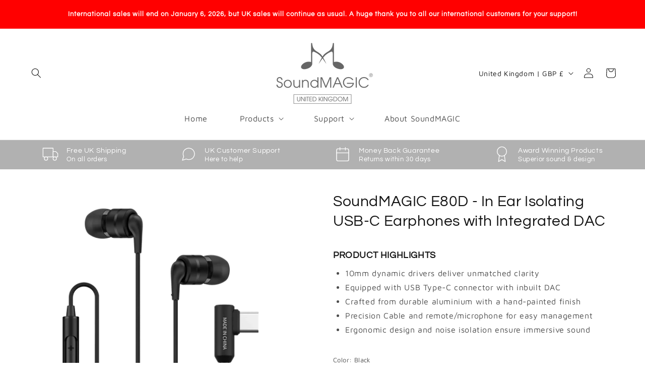

--- FILE ---
content_type: text/html; charset=utf-8
request_url: https://soundmagicheadphones.com/products/soundmagic-e80d-in-ear-isolating-usb-c-earphones-with-integrated-dac
body_size: 37333
content:
<!doctype html>
<html class="no-js" lang="en">
  <head>
    <meta charset="utf-8">
    <meta http-equiv="X-UA-Compatible" content="IE=edge">
    <meta name="viewport" content="width=device-width,initial-scale=1">
    <meta name="theme-color" content="">
    <link rel="canonical" href="https://soundmagicheadphones.com/products/soundmagic-e80d-in-ear-isolating-usb-c-earphones-with-integrated-dac"><link rel="icon" type="image/png" href="//soundmagicheadphones.com/cdn/shop/files/SoundMAGIC_Favicon.png?crop=center&height=32&v=1614385275&width=32"><link rel="preconnect" href="https://fonts.shopifycdn.com" crossorigin><title>
      SoundMAGIC E80D - In Ear Isolating USB-C Earphones with Integrated DAC
 &ndash; SoundMAGIC Headphones</title>

    
      <meta name="description" content="SoundMAGIC E80D Enter a new era of audio excellence with the E80D from SoundMAGIC. Featuring the latest USB Type-C connector and integrated DAC, this sleek design delivers premium sound quality with enhanced clarity and depth. Whether you&#39;re an audiophile or a casual listener, the E80D offers a seamless and immersive a">
    

    

<meta property="og:site_name" content="SoundMAGIC Headphones">
<meta property="og:url" content="https://soundmagicheadphones.com/products/soundmagic-e80d-in-ear-isolating-usb-c-earphones-with-integrated-dac">
<meta property="og:title" content="SoundMAGIC E80D - In Ear Isolating USB-C Earphones with Integrated DAC">
<meta property="og:type" content="product">
<meta property="og:description" content="SoundMAGIC E80D Enter a new era of audio excellence with the E80D from SoundMAGIC. Featuring the latest USB Type-C connector and integrated DAC, this sleek design delivers premium sound quality with enhanced clarity and depth. Whether you&#39;re an audiophile or a casual listener, the E80D offers a seamless and immersive a"><meta property="og:image" content="http://soundmagicheadphones.com/cdn/shop/files/SoundMAGIC_E80D_Main_2000x_3dabc4ff-2c52-467e-92b1-f89f5b1bc629.png?v=1712159826">
  <meta property="og:image:secure_url" content="https://soundmagicheadphones.com/cdn/shop/files/SoundMAGIC_E80D_Main_2000x_3dabc4ff-2c52-467e-92b1-f89f5b1bc629.png?v=1712159826">
  <meta property="og:image:width" content="1920">
  <meta property="og:image:height" content="1920"><meta property="og:price:amount" content="39.98">
  <meta property="og:price:currency" content="GBP"><meta name="twitter:site" content="@soundmagiceu"><meta name="twitter:card" content="summary_large_image">
<meta name="twitter:title" content="SoundMAGIC E80D - In Ear Isolating USB-C Earphones with Integrated DAC">
<meta name="twitter:description" content="SoundMAGIC E80D Enter a new era of audio excellence with the E80D from SoundMAGIC. Featuring the latest USB Type-C connector and integrated DAC, this sleek design delivers premium sound quality with enhanced clarity and depth. Whether you&#39;re an audiophile or a casual listener, the E80D offers a seamless and immersive a">


    <script src="//soundmagicheadphones.com/cdn/shop/t/36/assets/constants.js?v=58251544750838685771718621013" defer="defer"></script>
    <script src="//soundmagicheadphones.com/cdn/shop/t/36/assets/pubsub.js?v=158357773527763999511718621013" defer="defer"></script>
    <script src="//soundmagicheadphones.com/cdn/shop/t/36/assets/global.js?v=37284204640041572741718621013" defer="defer"></script><script src="//soundmagicheadphones.com/cdn/shop/t/36/assets/animations.js?v=88693664871331136111718621013" defer="defer"></script><script>window.performance && window.performance.mark && window.performance.mark('shopify.content_for_header.start');</script><meta name="google-site-verification" content="_3lIfFLug7fG9_Z9epFeEaOLPam-_pncb1LH3FxOhVM">
<meta name="google-site-verification" content="QyKpblv9YCyh4I04F5Xy-W87xyJpTYxrN3Hd6kcAyco">
<meta id="shopify-digital-wallet" name="shopify-digital-wallet" content="/8518170/digital_wallets/dialog">
<meta name="shopify-checkout-api-token" content="fdb7dee75bfa4792909f86114b338757">
<meta id="in-context-paypal-metadata" data-shop-id="8518170" data-venmo-supported="false" data-environment="production" data-locale="en_US" data-paypal-v4="true" data-currency="GBP">
<link rel="alternate" type="application/json+oembed" href="https://soundmagicheadphones.com/products/soundmagic-e80d-in-ear-isolating-usb-c-earphones-with-integrated-dac.oembed">
<script async="async" src="/checkouts/internal/preloads.js?locale=en-GB"></script>
<link rel="preconnect" href="https://shop.app" crossorigin="anonymous">
<script async="async" src="https://shop.app/checkouts/internal/preloads.js?locale=en-GB&shop_id=8518170" crossorigin="anonymous"></script>
<script id="apple-pay-shop-capabilities" type="application/json">{"shopId":8518170,"countryCode":"GB","currencyCode":"GBP","merchantCapabilities":["supports3DS"],"merchantId":"gid:\/\/shopify\/Shop\/8518170","merchantName":"SoundMAGIC Headphones","requiredBillingContactFields":["postalAddress","email","phone"],"requiredShippingContactFields":["postalAddress","email","phone"],"shippingType":"shipping","supportedNetworks":["visa","maestro","masterCard"],"total":{"type":"pending","label":"SoundMAGIC Headphones","amount":"1.00"},"shopifyPaymentsEnabled":true,"supportsSubscriptions":true}</script>
<script id="shopify-features" type="application/json">{"accessToken":"fdb7dee75bfa4792909f86114b338757","betas":["rich-media-storefront-analytics"],"domain":"soundmagicheadphones.com","predictiveSearch":true,"shopId":8518170,"locale":"en"}</script>
<script>var Shopify = Shopify || {};
Shopify.shop = "soundmagic-co-uk.myshopify.com";
Shopify.locale = "en";
Shopify.currency = {"active":"GBP","rate":"1.0"};
Shopify.country = "GB";
Shopify.theme = {"name":"SoundMAGIC v2.1","id":141937541361,"schema_name":"Dawn","schema_version":"13.0.1","theme_store_id":887,"role":"main"};
Shopify.theme.handle = "null";
Shopify.theme.style = {"id":null,"handle":null};
Shopify.cdnHost = "soundmagicheadphones.com/cdn";
Shopify.routes = Shopify.routes || {};
Shopify.routes.root = "/";</script>
<script type="module">!function(o){(o.Shopify=o.Shopify||{}).modules=!0}(window);</script>
<script>!function(o){function n(){var o=[];function n(){o.push(Array.prototype.slice.apply(arguments))}return n.q=o,n}var t=o.Shopify=o.Shopify||{};t.loadFeatures=n(),t.autoloadFeatures=n()}(window);</script>
<script>
  window.ShopifyPay = window.ShopifyPay || {};
  window.ShopifyPay.apiHost = "shop.app\/pay";
  window.ShopifyPay.redirectState = null;
</script>
<script id="shop-js-analytics" type="application/json">{"pageType":"product"}</script>
<script defer="defer" async type="module" src="//soundmagicheadphones.com/cdn/shopifycloud/shop-js/modules/v2/client.init-shop-cart-sync_C5BV16lS.en.esm.js"></script>
<script defer="defer" async type="module" src="//soundmagicheadphones.com/cdn/shopifycloud/shop-js/modules/v2/chunk.common_CygWptCX.esm.js"></script>
<script type="module">
  await import("//soundmagicheadphones.com/cdn/shopifycloud/shop-js/modules/v2/client.init-shop-cart-sync_C5BV16lS.en.esm.js");
await import("//soundmagicheadphones.com/cdn/shopifycloud/shop-js/modules/v2/chunk.common_CygWptCX.esm.js");

  window.Shopify.SignInWithShop?.initShopCartSync?.({"fedCMEnabled":true,"windoidEnabled":true});

</script>
<script>
  window.Shopify = window.Shopify || {};
  if (!window.Shopify.featureAssets) window.Shopify.featureAssets = {};
  window.Shopify.featureAssets['shop-js'] = {"shop-cart-sync":["modules/v2/client.shop-cart-sync_ZFArdW7E.en.esm.js","modules/v2/chunk.common_CygWptCX.esm.js"],"init-fed-cm":["modules/v2/client.init-fed-cm_CmiC4vf6.en.esm.js","modules/v2/chunk.common_CygWptCX.esm.js"],"shop-button":["modules/v2/client.shop-button_tlx5R9nI.en.esm.js","modules/v2/chunk.common_CygWptCX.esm.js"],"shop-cash-offers":["modules/v2/client.shop-cash-offers_DOA2yAJr.en.esm.js","modules/v2/chunk.common_CygWptCX.esm.js","modules/v2/chunk.modal_D71HUcav.esm.js"],"init-windoid":["modules/v2/client.init-windoid_sURxWdc1.en.esm.js","modules/v2/chunk.common_CygWptCX.esm.js"],"shop-toast-manager":["modules/v2/client.shop-toast-manager_ClPi3nE9.en.esm.js","modules/v2/chunk.common_CygWptCX.esm.js"],"init-shop-email-lookup-coordinator":["modules/v2/client.init-shop-email-lookup-coordinator_B8hsDcYM.en.esm.js","modules/v2/chunk.common_CygWptCX.esm.js"],"init-shop-cart-sync":["modules/v2/client.init-shop-cart-sync_C5BV16lS.en.esm.js","modules/v2/chunk.common_CygWptCX.esm.js"],"avatar":["modules/v2/client.avatar_BTnouDA3.en.esm.js"],"pay-button":["modules/v2/client.pay-button_FdsNuTd3.en.esm.js","modules/v2/chunk.common_CygWptCX.esm.js"],"init-customer-accounts":["modules/v2/client.init-customer-accounts_DxDtT_ad.en.esm.js","modules/v2/client.shop-login-button_C5VAVYt1.en.esm.js","modules/v2/chunk.common_CygWptCX.esm.js","modules/v2/chunk.modal_D71HUcav.esm.js"],"init-shop-for-new-customer-accounts":["modules/v2/client.init-shop-for-new-customer-accounts_ChsxoAhi.en.esm.js","modules/v2/client.shop-login-button_C5VAVYt1.en.esm.js","modules/v2/chunk.common_CygWptCX.esm.js","modules/v2/chunk.modal_D71HUcav.esm.js"],"shop-login-button":["modules/v2/client.shop-login-button_C5VAVYt1.en.esm.js","modules/v2/chunk.common_CygWptCX.esm.js","modules/v2/chunk.modal_D71HUcav.esm.js"],"init-customer-accounts-sign-up":["modules/v2/client.init-customer-accounts-sign-up_CPSyQ0Tj.en.esm.js","modules/v2/client.shop-login-button_C5VAVYt1.en.esm.js","modules/v2/chunk.common_CygWptCX.esm.js","modules/v2/chunk.modal_D71HUcav.esm.js"],"shop-follow-button":["modules/v2/client.shop-follow-button_Cva4Ekp9.en.esm.js","modules/v2/chunk.common_CygWptCX.esm.js","modules/v2/chunk.modal_D71HUcav.esm.js"],"checkout-modal":["modules/v2/client.checkout-modal_BPM8l0SH.en.esm.js","modules/v2/chunk.common_CygWptCX.esm.js","modules/v2/chunk.modal_D71HUcav.esm.js"],"lead-capture":["modules/v2/client.lead-capture_Bi8yE_yS.en.esm.js","modules/v2/chunk.common_CygWptCX.esm.js","modules/v2/chunk.modal_D71HUcav.esm.js"],"shop-login":["modules/v2/client.shop-login_D6lNrXab.en.esm.js","modules/v2/chunk.common_CygWptCX.esm.js","modules/v2/chunk.modal_D71HUcav.esm.js"],"payment-terms":["modules/v2/client.payment-terms_CZxnsJam.en.esm.js","modules/v2/chunk.common_CygWptCX.esm.js","modules/v2/chunk.modal_D71HUcav.esm.js"]};
</script>
<script>(function() {
  var isLoaded = false;
  function asyncLoad() {
    if (isLoaded) return;
    isLoaded = true;
    var urls = ["https:\/\/ecommplugins-scripts.trustpilot.com\/v2.1\/js\/header.min.js?settings=eyJrZXkiOiJ1ekNFR0hCZnlndmNYUzZNIn0=\u0026v=2.5\u0026shop=soundmagic-co-uk.myshopify.com","https:\/\/ecommplugins-trustboxsettings.trustpilot.com\/soundmagic-co-uk.myshopify.com.js?settings=1712052360780\u0026shop=soundmagic-co-uk.myshopify.com"];
    for (var i = 0; i < urls.length; i++) {
      var s = document.createElement('script');
      s.type = 'text/javascript';
      s.async = true;
      s.src = urls[i];
      var x = document.getElementsByTagName('script')[0];
      x.parentNode.insertBefore(s, x);
    }
  };
  if(window.attachEvent) {
    window.attachEvent('onload', asyncLoad);
  } else {
    window.addEventListener('load', asyncLoad, false);
  }
})();</script>
<script id="__st">var __st={"a":8518170,"offset":0,"reqid":"47d8f3ff-49a8-4076-a563-aaec57210a0f-1768743849","pageurl":"soundmagicheadphones.com\/products\/soundmagic-e80d-in-ear-isolating-usb-c-earphones-with-integrated-dac","u":"db78fdd7b39b","p":"product","rtyp":"product","rid":8203966021873};</script>
<script>window.ShopifyPaypalV4VisibilityTracking = true;</script>
<script id="captcha-bootstrap">!function(){'use strict';const t='contact',e='account',n='new_comment',o=[[t,t],['blogs',n],['comments',n],[t,'customer']],c=[[e,'customer_login'],[e,'guest_login'],[e,'recover_customer_password'],[e,'create_customer']],r=t=>t.map((([t,e])=>`form[action*='/${t}']:not([data-nocaptcha='true']) input[name='form_type'][value='${e}']`)).join(','),a=t=>()=>t?[...document.querySelectorAll(t)].map((t=>t.form)):[];function s(){const t=[...o],e=r(t);return a(e)}const i='password',u='form_key',d=['recaptcha-v3-token','g-recaptcha-response','h-captcha-response',i],f=()=>{try{return window.sessionStorage}catch{return}},m='__shopify_v',_=t=>t.elements[u];function p(t,e,n=!1){try{const o=window.sessionStorage,c=JSON.parse(o.getItem(e)),{data:r}=function(t){const{data:e,action:n}=t;return t[m]||n?{data:e,action:n}:{data:t,action:n}}(c);for(const[e,n]of Object.entries(r))t.elements[e]&&(t.elements[e].value=n);n&&o.removeItem(e)}catch(o){console.error('form repopulation failed',{error:o})}}const l='form_type',E='cptcha';function T(t){t.dataset[E]=!0}const w=window,h=w.document,L='Shopify',v='ce_forms',y='captcha';let A=!1;((t,e)=>{const n=(g='f06e6c50-85a8-45c8-87d0-21a2b65856fe',I='https://cdn.shopify.com/shopifycloud/storefront-forms-hcaptcha/ce_storefront_forms_captcha_hcaptcha.v1.5.2.iife.js',D={infoText:'Protected by hCaptcha',privacyText:'Privacy',termsText:'Terms'},(t,e,n)=>{const o=w[L][v],c=o.bindForm;if(c)return c(t,g,e,D).then(n);var r;o.q.push([[t,g,e,D],n]),r=I,A||(h.body.append(Object.assign(h.createElement('script'),{id:'captcha-provider',async:!0,src:r})),A=!0)});var g,I,D;w[L]=w[L]||{},w[L][v]=w[L][v]||{},w[L][v].q=[],w[L][y]=w[L][y]||{},w[L][y].protect=function(t,e){n(t,void 0,e),T(t)},Object.freeze(w[L][y]),function(t,e,n,w,h,L){const[v,y,A,g]=function(t,e,n){const i=e?o:[],u=t?c:[],d=[...i,...u],f=r(d),m=r(i),_=r(d.filter((([t,e])=>n.includes(e))));return[a(f),a(m),a(_),s()]}(w,h,L),I=t=>{const e=t.target;return e instanceof HTMLFormElement?e:e&&e.form},D=t=>v().includes(t);t.addEventListener('submit',(t=>{const e=I(t);if(!e)return;const n=D(e)&&!e.dataset.hcaptchaBound&&!e.dataset.recaptchaBound,o=_(e),c=g().includes(e)&&(!o||!o.value);(n||c)&&t.preventDefault(),c&&!n&&(function(t){try{if(!f())return;!function(t){const e=f();if(!e)return;const n=_(t);if(!n)return;const o=n.value;o&&e.removeItem(o)}(t);const e=Array.from(Array(32),(()=>Math.random().toString(36)[2])).join('');!function(t,e){_(t)||t.append(Object.assign(document.createElement('input'),{type:'hidden',name:u})),t.elements[u].value=e}(t,e),function(t,e){const n=f();if(!n)return;const o=[...t.querySelectorAll(`input[type='${i}']`)].map((({name:t})=>t)),c=[...d,...o],r={};for(const[a,s]of new FormData(t).entries())c.includes(a)||(r[a]=s);n.setItem(e,JSON.stringify({[m]:1,action:t.action,data:r}))}(t,e)}catch(e){console.error('failed to persist form',e)}}(e),e.submit())}));const S=(t,e)=>{t&&!t.dataset[E]&&(n(t,e.some((e=>e===t))),T(t))};for(const o of['focusin','change'])t.addEventListener(o,(t=>{const e=I(t);D(e)&&S(e,y())}));const B=e.get('form_key'),M=e.get(l),P=B&&M;t.addEventListener('DOMContentLoaded',(()=>{const t=y();if(P)for(const e of t)e.elements[l].value===M&&p(e,B);[...new Set([...A(),...v().filter((t=>'true'===t.dataset.shopifyCaptcha))])].forEach((e=>S(e,t)))}))}(h,new URLSearchParams(w.location.search),n,t,e,['guest_login'])})(!0,!0)}();</script>
<script integrity="sha256-4kQ18oKyAcykRKYeNunJcIwy7WH5gtpwJnB7kiuLZ1E=" data-source-attribution="shopify.loadfeatures" defer="defer" src="//soundmagicheadphones.com/cdn/shopifycloud/storefront/assets/storefront/load_feature-a0a9edcb.js" crossorigin="anonymous"></script>
<script crossorigin="anonymous" defer="defer" src="//soundmagicheadphones.com/cdn/shopifycloud/storefront/assets/shopify_pay/storefront-65b4c6d7.js?v=20250812"></script>
<script data-source-attribution="shopify.dynamic_checkout.dynamic.init">var Shopify=Shopify||{};Shopify.PaymentButton=Shopify.PaymentButton||{isStorefrontPortableWallets:!0,init:function(){window.Shopify.PaymentButton.init=function(){};var t=document.createElement("script");t.src="https://soundmagicheadphones.com/cdn/shopifycloud/portable-wallets/latest/portable-wallets.en.js",t.type="module",document.head.appendChild(t)}};
</script>
<script data-source-attribution="shopify.dynamic_checkout.buyer_consent">
  function portableWalletsHideBuyerConsent(e){var t=document.getElementById("shopify-buyer-consent"),n=document.getElementById("shopify-subscription-policy-button");t&&n&&(t.classList.add("hidden"),t.setAttribute("aria-hidden","true"),n.removeEventListener("click",e))}function portableWalletsShowBuyerConsent(e){var t=document.getElementById("shopify-buyer-consent"),n=document.getElementById("shopify-subscription-policy-button");t&&n&&(t.classList.remove("hidden"),t.removeAttribute("aria-hidden"),n.addEventListener("click",e))}window.Shopify?.PaymentButton&&(window.Shopify.PaymentButton.hideBuyerConsent=portableWalletsHideBuyerConsent,window.Shopify.PaymentButton.showBuyerConsent=portableWalletsShowBuyerConsent);
</script>
<script data-source-attribution="shopify.dynamic_checkout.cart.bootstrap">document.addEventListener("DOMContentLoaded",(function(){function t(){return document.querySelector("shopify-accelerated-checkout-cart, shopify-accelerated-checkout")}if(t())Shopify.PaymentButton.init();else{new MutationObserver((function(e,n){t()&&(Shopify.PaymentButton.init(),n.disconnect())})).observe(document.body,{childList:!0,subtree:!0})}}));
</script>
<script id='scb4127' type='text/javascript' async='' src='https://soundmagicheadphones.com/cdn/shopifycloud/privacy-banner/storefront-banner.js'></script><link id="shopify-accelerated-checkout-styles" rel="stylesheet" media="screen" href="https://soundmagicheadphones.com/cdn/shopifycloud/portable-wallets/latest/accelerated-checkout-backwards-compat.css" crossorigin="anonymous">
<style id="shopify-accelerated-checkout-cart">
        #shopify-buyer-consent {
  margin-top: 1em;
  display: inline-block;
  width: 100%;
}

#shopify-buyer-consent.hidden {
  display: none;
}

#shopify-subscription-policy-button {
  background: none;
  border: none;
  padding: 0;
  text-decoration: underline;
  font-size: inherit;
  cursor: pointer;
}

#shopify-subscription-policy-button::before {
  box-shadow: none;
}

      </style>
<script id="sections-script" data-sections="header" defer="defer" src="//soundmagicheadphones.com/cdn/shop/t/36/compiled_assets/scripts.js?v=2496"></script>
<script>window.performance && window.performance.mark && window.performance.mark('shopify.content_for_header.end');</script>


    <style data-shopify>
      @font-face {
  font-family: "Maven Pro";
  font-weight: 400;
  font-style: normal;
  font-display: swap;
  src: url("//soundmagicheadphones.com/cdn/fonts/maven_pro/mavenpro_n4.c68ed1d8b5c0af622b14d3bb80bf3ead8907ac11.woff2") format("woff2"),
       url("//soundmagicheadphones.com/cdn/fonts/maven_pro/mavenpro_n4.522bf9c765ae9601c2a4846d60057ced1efdcde2.woff") format("woff");
}

      @font-face {
  font-family: "Maven Pro";
  font-weight: 700;
  font-style: normal;
  font-display: swap;
  src: url("//soundmagicheadphones.com/cdn/fonts/maven_pro/mavenpro_n7.1cf8ef6e1971df8c9c821bcb73da0b10e0c49a8b.woff2") format("woff2"),
       url("//soundmagicheadphones.com/cdn/fonts/maven_pro/mavenpro_n7.1ecc5b9854a5f30ff1b42559ffcca41d24759633.woff") format("woff");
}

      
      
      @font-face {
  font-family: Questrial;
  font-weight: 400;
  font-style: normal;
  font-display: swap;
  src: url("//soundmagicheadphones.com/cdn/fonts/questrial/questrial_n4.66abac5d8209a647b4bf8089b0451928ef144c07.woff2") format("woff2"),
       url("//soundmagicheadphones.com/cdn/fonts/questrial/questrial_n4.e86c53e77682db9bf4b0ee2dd71f214dc16adda4.woff") format("woff");
}


      
        :root,
        .color-scheme-1 {
          --color-background: 255,255,255;
        
          --gradient-background: #ffffff;
        

        

        --color-foreground: 18,18,18;
        --color-background-contrast: 191,191,191;
        --color-shadow: 18,18,18;
        --color-button: 18,18,18;
        --color-button-text: 255,255,255;
        --color-secondary-button: 255,255,255;
        --color-secondary-button-text: 18,18,18;
        --color-link: 18,18,18;
        --color-badge-foreground: 18,18,18;
        --color-badge-background: 255,255,255;
        --color-badge-border: 18,18,18;
        --payment-terms-background-color: rgb(255 255 255);
      }
      
        
        .color-scheme-2 {
          --color-background: 243,243,243;
        
          --gradient-background: #f3f3f3;
        

        

        --color-foreground: 18,18,18;
        --color-background-contrast: 179,179,179;
        --color-shadow: 18,18,18;
        --color-button: 18,18,18;
        --color-button-text: 243,243,243;
        --color-secondary-button: 243,243,243;
        --color-secondary-button-text: 18,18,18;
        --color-link: 18,18,18;
        --color-badge-foreground: 18,18,18;
        --color-badge-background: 243,243,243;
        --color-badge-border: 18,18,18;
        --payment-terms-background-color: rgb(243 243 243);
      }
      
        
        .color-scheme-3 {
          --color-background: 36,40,51;
        
          --gradient-background: #242833;
        

        

        --color-foreground: 255,255,255;
        --color-background-contrast: 47,52,66;
        --color-shadow: 18,18,18;
        --color-button: 255,255,255;
        --color-button-text: 0,0,0;
        --color-secondary-button: 36,40,51;
        --color-secondary-button-text: 255,255,255;
        --color-link: 255,255,255;
        --color-badge-foreground: 255,255,255;
        --color-badge-background: 36,40,51;
        --color-badge-border: 255,255,255;
        --payment-terms-background-color: rgb(36 40 51);
      }
      
        
        .color-scheme-4 {
          --color-background: 18,18,18;
        
          --gradient-background: #121212;
        

        

        --color-foreground: 255,255,255;
        --color-background-contrast: 146,146,146;
        --color-shadow: 18,18,18;
        --color-button: 255,255,255;
        --color-button-text: 18,18,18;
        --color-secondary-button: 18,18,18;
        --color-secondary-button-text: 255,255,255;
        --color-link: 255,255,255;
        --color-badge-foreground: 255,255,255;
        --color-badge-background: 18,18,18;
        --color-badge-border: 255,255,255;
        --payment-terms-background-color: rgb(18 18 18);
      }
      
        
        .color-scheme-5 {
          --color-background: 220,182,25;
        
          --gradient-background: #dcb619;
        

        

        --color-foreground: 255,255,255;
        --color-background-contrast: 106,87,12;
        --color-shadow: 18,18,18;
        --color-button: 255,255,255;
        --color-button-text: 220,182,25;
        --color-secondary-button: 220,182,25;
        --color-secondary-button-text: 255,255,255;
        --color-link: 255,255,255;
        --color-badge-foreground: 255,255,255;
        --color-badge-background: 220,182,25;
        --color-badge-border: 255,255,255;
        --payment-terms-background-color: rgb(220 182 25);
      }
      

      body, .color-scheme-1, .color-scheme-2, .color-scheme-3, .color-scheme-4, .color-scheme-5 {
        color: rgba(var(--color-foreground), 0.75);
        background-color: rgb(var(--color-background));
      }

      :root {
        --font-body-family: "Maven Pro", sans-serif;
        --font-body-style: normal;
        --font-body-weight: 400;
        --font-body-weight-bold: 700;

        --font-heading-family: Questrial, sans-serif;
        --font-heading-style: normal;
        --font-heading-weight: 400;

        --font-body-scale: 1.0;
        --font-heading-scale: 1.0;

        --media-padding: px;
        --media-border-opacity: 0.05;
        --media-border-width: 0px;
        --media-radius: 0px;
        --media-shadow-opacity: 0.0;
        --media-shadow-horizontal-offset: 0px;
        --media-shadow-vertical-offset: 4px;
        --media-shadow-blur-radius: 5px;
        --media-shadow-visible: 0;

        --page-width: 160rem;
        --page-width-margin: 0rem;

        --product-card-image-padding: 1.2rem;
        --product-card-corner-radius: 0.0rem;
        --product-card-text-alignment: center;
        --product-card-border-width: 0.0rem;
        --product-card-border-opacity: 0.1;
        --product-card-shadow-opacity: 0.0;
        --product-card-shadow-visible: 0;
        --product-card-shadow-horizontal-offset: 0.0rem;
        --product-card-shadow-vertical-offset: 0.4rem;
        --product-card-shadow-blur-radius: 0.5rem;

        --collection-card-image-padding: 0.0rem;
        --collection-card-corner-radius: 0.0rem;
        --collection-card-text-alignment: left;
        --collection-card-border-width: 0.0rem;
        --collection-card-border-opacity: 0.1;
        --collection-card-shadow-opacity: 0.0;
        --collection-card-shadow-visible: 0;
        --collection-card-shadow-horizontal-offset: 0.0rem;
        --collection-card-shadow-vertical-offset: 0.4rem;
        --collection-card-shadow-blur-radius: 0.5rem;

        --blog-card-image-padding: 0.0rem;
        --blog-card-corner-radius: 0.0rem;
        --blog-card-text-alignment: left;
        --blog-card-border-width: 0.0rem;
        --blog-card-border-opacity: 0.1;
        --blog-card-shadow-opacity: 0.0;
        --blog-card-shadow-visible: 0;
        --blog-card-shadow-horizontal-offset: 0.0rem;
        --blog-card-shadow-vertical-offset: 0.4rem;
        --blog-card-shadow-blur-radius: 0.5rem;

        --badge-corner-radius: 0.0rem;

        --popup-border-width: 0px;
        --popup-border-opacity: 0.1;
        --popup-corner-radius: 0px;
        --popup-shadow-opacity: 0.15;
        --popup-shadow-horizontal-offset: 4px;
        --popup-shadow-vertical-offset: 4px;
        --popup-shadow-blur-radius: 5px;

        --drawer-border-width: 1px;
        --drawer-border-opacity: 0.1;
        --drawer-shadow-opacity: 0.0;
        --drawer-shadow-horizontal-offset: 0px;
        --drawer-shadow-vertical-offset: 4px;
        --drawer-shadow-blur-radius: 5px;

        --spacing-sections-desktop: 0px;
        --spacing-sections-mobile: 0px;

        --grid-desktop-vertical-spacing: 8px;
        --grid-desktop-horizontal-spacing: 8px;
        --grid-mobile-vertical-spacing: 4px;
        --grid-mobile-horizontal-spacing: 4px;

        --text-boxes-border-opacity: 0.1;
        --text-boxes-border-width: 0px;
        --text-boxes-radius: 0px;
        --text-boxes-shadow-opacity: 0.0;
        --text-boxes-shadow-visible: 0;
        --text-boxes-shadow-horizontal-offset: 0px;
        --text-boxes-shadow-vertical-offset: 4px;
        --text-boxes-shadow-blur-radius: 5px;

        --buttons-radius: 0px;
        --buttons-radius-outset: 0px;
        --buttons-border-width: 1px;
        --buttons-border-opacity: 1.0;
        --buttons-shadow-opacity: 0.0;
        --buttons-shadow-visible: 0;
        --buttons-shadow-horizontal-offset: 0px;
        --buttons-shadow-vertical-offset: 4px;
        --buttons-shadow-blur-radius: 10px;
        --buttons-border-offset: 0px;

        --inputs-radius: 0px;
        --inputs-border-width: 1px;
        --inputs-border-opacity: 0.55;
        --inputs-shadow-opacity: 0.0;
        --inputs-shadow-horizontal-offset: 0px;
        --inputs-margin-offset: 0px;
        --inputs-shadow-vertical-offset: 4px;
        --inputs-shadow-blur-radius: 5px;
        --inputs-radius-outset: 0px;

        --variant-pills-radius: 40px;
        --variant-pills-border-width: 1px;
        --variant-pills-border-opacity: 0.55;
        --variant-pills-shadow-opacity: 0.0;
        --variant-pills-shadow-horizontal-offset: 0px;
        --variant-pills-shadow-vertical-offset: 4px;
        --variant-pills-shadow-blur-radius: 5px;
      }

      *,
      *::before,
      *::after {
        box-sizing: inherit;
      }

      html {
        box-sizing: border-box;
        font-size: calc(var(--font-body-scale) * 62.5%);
        height: 100%;
      }

      body {
        display: grid;
        grid-template-rows: auto auto 1fr auto;
        grid-template-columns: 100%;
        min-height: 100%;
        margin: 0;
        font-size: 1.5rem;
        letter-spacing: 0.06rem;
        line-height: calc(1 + 0.8 / var(--font-body-scale));
        font-family: var(--font-body-family);
        font-style: var(--font-body-style);
        font-weight: var(--font-body-weight);
      }

      @media screen and (min-width: 750px) {
        body {
          font-size: 1.6rem;
        }
      }
    </style>

    <link href="//soundmagicheadphones.com/cdn/shop/t/36/assets/base.css?v=115428558124611433291738857199" rel="stylesheet" type="text/css" media="all" />
<link rel="preload" as="font" href="//soundmagicheadphones.com/cdn/fonts/maven_pro/mavenpro_n4.c68ed1d8b5c0af622b14d3bb80bf3ead8907ac11.woff2" type="font/woff2" crossorigin><link rel="preload" as="font" href="//soundmagicheadphones.com/cdn/fonts/questrial/questrial_n4.66abac5d8209a647b4bf8089b0451928ef144c07.woff2" type="font/woff2" crossorigin><link href="//soundmagicheadphones.com/cdn/shop/t/36/assets/component-localization-form.css?v=124545717069420038221718621013" rel="stylesheet" type="text/css" media="all" />
      <script src="//soundmagicheadphones.com/cdn/shop/t/36/assets/localization-form.js?v=169565320306168926741718621013" defer="defer"></script><link
        rel="stylesheet"
        href="//soundmagicheadphones.com/cdn/shop/t/36/assets/component-predictive-search.css?v=118923337488134913561718621013"
        media="print"
        onload="this.media='all'"
      ><script>
      document.documentElement.className = document.documentElement.className.replace('no-js', 'js');
      if (Shopify.designMode) {
        document.documentElement.classList.add('shopify-design-mode');
      }
    </script>
  <link href="https://monorail-edge.shopifysvc.com" rel="dns-prefetch">
<script>(function(){if ("sendBeacon" in navigator && "performance" in window) {try {var session_token_from_headers = performance.getEntriesByType('navigation')[0].serverTiming.find(x => x.name == '_s').description;} catch {var session_token_from_headers = undefined;}var session_cookie_matches = document.cookie.match(/_shopify_s=([^;]*)/);var session_token_from_cookie = session_cookie_matches && session_cookie_matches.length === 2 ? session_cookie_matches[1] : "";var session_token = session_token_from_headers || session_token_from_cookie || "";function handle_abandonment_event(e) {var entries = performance.getEntries().filter(function(entry) {return /monorail-edge.shopifysvc.com/.test(entry.name);});if (!window.abandonment_tracked && entries.length === 0) {window.abandonment_tracked = true;var currentMs = Date.now();var navigation_start = performance.timing.navigationStart;var payload = {shop_id: 8518170,url: window.location.href,navigation_start,duration: currentMs - navigation_start,session_token,page_type: "product"};window.navigator.sendBeacon("https://monorail-edge.shopifysvc.com/v1/produce", JSON.stringify({schema_id: "online_store_buyer_site_abandonment/1.1",payload: payload,metadata: {event_created_at_ms: currentMs,event_sent_at_ms: currentMs}}));}}window.addEventListener('pagehide', handle_abandonment_event);}}());</script>
<script id="web-pixels-manager-setup">(function e(e,d,r,n,o){if(void 0===o&&(o={}),!Boolean(null===(a=null===(i=window.Shopify)||void 0===i?void 0:i.analytics)||void 0===a?void 0:a.replayQueue)){var i,a;window.Shopify=window.Shopify||{};var t=window.Shopify;t.analytics=t.analytics||{};var s=t.analytics;s.replayQueue=[],s.publish=function(e,d,r){return s.replayQueue.push([e,d,r]),!0};try{self.performance.mark("wpm:start")}catch(e){}var l=function(){var e={modern:/Edge?\/(1{2}[4-9]|1[2-9]\d|[2-9]\d{2}|\d{4,})\.\d+(\.\d+|)|Firefox\/(1{2}[4-9]|1[2-9]\d|[2-9]\d{2}|\d{4,})\.\d+(\.\d+|)|Chrom(ium|e)\/(9{2}|\d{3,})\.\d+(\.\d+|)|(Maci|X1{2}).+ Version\/(15\.\d+|(1[6-9]|[2-9]\d|\d{3,})\.\d+)([,.]\d+|)( \(\w+\)|)( Mobile\/\w+|) Safari\/|Chrome.+OPR\/(9{2}|\d{3,})\.\d+\.\d+|(CPU[ +]OS|iPhone[ +]OS|CPU[ +]iPhone|CPU IPhone OS|CPU iPad OS)[ +]+(15[._]\d+|(1[6-9]|[2-9]\d|\d{3,})[._]\d+)([._]\d+|)|Android:?[ /-](13[3-9]|1[4-9]\d|[2-9]\d{2}|\d{4,})(\.\d+|)(\.\d+|)|Android.+Firefox\/(13[5-9]|1[4-9]\d|[2-9]\d{2}|\d{4,})\.\d+(\.\d+|)|Android.+Chrom(ium|e)\/(13[3-9]|1[4-9]\d|[2-9]\d{2}|\d{4,})\.\d+(\.\d+|)|SamsungBrowser\/([2-9]\d|\d{3,})\.\d+/,legacy:/Edge?\/(1[6-9]|[2-9]\d|\d{3,})\.\d+(\.\d+|)|Firefox\/(5[4-9]|[6-9]\d|\d{3,})\.\d+(\.\d+|)|Chrom(ium|e)\/(5[1-9]|[6-9]\d|\d{3,})\.\d+(\.\d+|)([\d.]+$|.*Safari\/(?![\d.]+ Edge\/[\d.]+$))|(Maci|X1{2}).+ Version\/(10\.\d+|(1[1-9]|[2-9]\d|\d{3,})\.\d+)([,.]\d+|)( \(\w+\)|)( Mobile\/\w+|) Safari\/|Chrome.+OPR\/(3[89]|[4-9]\d|\d{3,})\.\d+\.\d+|(CPU[ +]OS|iPhone[ +]OS|CPU[ +]iPhone|CPU IPhone OS|CPU iPad OS)[ +]+(10[._]\d+|(1[1-9]|[2-9]\d|\d{3,})[._]\d+)([._]\d+|)|Android:?[ /-](13[3-9]|1[4-9]\d|[2-9]\d{2}|\d{4,})(\.\d+|)(\.\d+|)|Mobile Safari.+OPR\/([89]\d|\d{3,})\.\d+\.\d+|Android.+Firefox\/(13[5-9]|1[4-9]\d|[2-9]\d{2}|\d{4,})\.\d+(\.\d+|)|Android.+Chrom(ium|e)\/(13[3-9]|1[4-9]\d|[2-9]\d{2}|\d{4,})\.\d+(\.\d+|)|Android.+(UC? ?Browser|UCWEB|U3)[ /]?(15\.([5-9]|\d{2,})|(1[6-9]|[2-9]\d|\d{3,})\.\d+)\.\d+|SamsungBrowser\/(5\.\d+|([6-9]|\d{2,})\.\d+)|Android.+MQ{2}Browser\/(14(\.(9|\d{2,})|)|(1[5-9]|[2-9]\d|\d{3,})(\.\d+|))(\.\d+|)|K[Aa][Ii]OS\/(3\.\d+|([4-9]|\d{2,})\.\d+)(\.\d+|)/},d=e.modern,r=e.legacy,n=navigator.userAgent;return n.match(d)?"modern":n.match(r)?"legacy":"unknown"}(),u="modern"===l?"modern":"legacy",c=(null!=n?n:{modern:"",legacy:""})[u],f=function(e){return[e.baseUrl,"/wpm","/b",e.hashVersion,"modern"===e.buildTarget?"m":"l",".js"].join("")}({baseUrl:d,hashVersion:r,buildTarget:u}),m=function(e){var d=e.version,r=e.bundleTarget,n=e.surface,o=e.pageUrl,i=e.monorailEndpoint;return{emit:function(e){var a=e.status,t=e.errorMsg,s=(new Date).getTime(),l=JSON.stringify({metadata:{event_sent_at_ms:s},events:[{schema_id:"web_pixels_manager_load/3.1",payload:{version:d,bundle_target:r,page_url:o,status:a,surface:n,error_msg:t},metadata:{event_created_at_ms:s}}]});if(!i)return console&&console.warn&&console.warn("[Web Pixels Manager] No Monorail endpoint provided, skipping logging."),!1;try{return self.navigator.sendBeacon.bind(self.navigator)(i,l)}catch(e){}var u=new XMLHttpRequest;try{return u.open("POST",i,!0),u.setRequestHeader("Content-Type","text/plain"),u.send(l),!0}catch(e){return console&&console.warn&&console.warn("[Web Pixels Manager] Got an unhandled error while logging to Monorail."),!1}}}}({version:r,bundleTarget:l,surface:e.surface,pageUrl:self.location.href,monorailEndpoint:e.monorailEndpoint});try{o.browserTarget=l,function(e){var d=e.src,r=e.async,n=void 0===r||r,o=e.onload,i=e.onerror,a=e.sri,t=e.scriptDataAttributes,s=void 0===t?{}:t,l=document.createElement("script"),u=document.querySelector("head"),c=document.querySelector("body");if(l.async=n,l.src=d,a&&(l.integrity=a,l.crossOrigin="anonymous"),s)for(var f in s)if(Object.prototype.hasOwnProperty.call(s,f))try{l.dataset[f]=s[f]}catch(e){}if(o&&l.addEventListener("load",o),i&&l.addEventListener("error",i),u)u.appendChild(l);else{if(!c)throw new Error("Did not find a head or body element to append the script");c.appendChild(l)}}({src:f,async:!0,onload:function(){if(!function(){var e,d;return Boolean(null===(d=null===(e=window.Shopify)||void 0===e?void 0:e.analytics)||void 0===d?void 0:d.initialized)}()){var d=window.webPixelsManager.init(e)||void 0;if(d){var r=window.Shopify.analytics;r.replayQueue.forEach((function(e){var r=e[0],n=e[1],o=e[2];d.publishCustomEvent(r,n,o)})),r.replayQueue=[],r.publish=d.publishCustomEvent,r.visitor=d.visitor,r.initialized=!0}}},onerror:function(){return m.emit({status:"failed",errorMsg:"".concat(f," has failed to load")})},sri:function(e){var d=/^sha384-[A-Za-z0-9+/=]+$/;return"string"==typeof e&&d.test(e)}(c)?c:"",scriptDataAttributes:o}),m.emit({status:"loading"})}catch(e){m.emit({status:"failed",errorMsg:(null==e?void 0:e.message)||"Unknown error"})}}})({shopId: 8518170,storefrontBaseUrl: "https://soundmagicheadphones.com",extensionsBaseUrl: "https://extensions.shopifycdn.com/cdn/shopifycloud/web-pixels-manager",monorailEndpoint: "https://monorail-edge.shopifysvc.com/unstable/produce_batch",surface: "storefront-renderer",enabledBetaFlags: ["2dca8a86"],webPixelsConfigList: [{"id":"1738277240","configuration":"{\"config\":\"{\\\"google_tag_ids\\\":[\\\"G-Y0RGHBZXNH\\\",\\\"GT-WPTPH257\\\"],\\\"target_country\\\":\\\"GB\\\",\\\"gtag_events\\\":[{\\\"type\\\":\\\"begin_checkout\\\",\\\"action_label\\\":[\\\"G-Y0RGHBZXNH\\\",\\\"AW-1045216336\\\/6quYCOX9x70bEND4svID\\\"]},{\\\"type\\\":\\\"search\\\",\\\"action_label\\\":[\\\"G-Y0RGHBZXNH\\\",\\\"AW-1045216336\\\/xF4OCOn-x70bEND4svID\\\"]},{\\\"type\\\":\\\"view_item\\\",\\\"action_label\\\":[\\\"G-Y0RGHBZXNH\\\",\\\"AW-1045216336\\\/Ty-TCO79x70bEND4svID\\\",\\\"MC-2MJXLNBT7W\\\"]},{\\\"type\\\":\\\"purchase\\\",\\\"action_label\\\":[\\\"G-Y0RGHBZXNH\\\",\\\"AW-1045216336\\\/CgG3COL9x70bEND4svID\\\",\\\"MC-2MJXLNBT7W\\\"]},{\\\"type\\\":\\\"page_view\\\",\\\"action_label\\\":[\\\"G-Y0RGHBZXNH\\\",\\\"AW-1045216336\\\/0ohVCOv9x70bEND4svID\\\",\\\"MC-2MJXLNBT7W\\\"]},{\\\"type\\\":\\\"add_payment_info\\\",\\\"action_label\\\":[\\\"G-Y0RGHBZXNH\\\",\\\"AW-1045216336\\\/RYorCOz-x70bEND4svID\\\"]},{\\\"type\\\":\\\"add_to_cart\\\",\\\"action_label\\\":[\\\"G-Y0RGHBZXNH\\\",\\\"AW-1045216336\\\/A8xcCOj9x70bEND4svID\\\"]}],\\\"enable_monitoring_mode\\\":false}\"}","eventPayloadVersion":"v1","runtimeContext":"OPEN","scriptVersion":"b2a88bafab3e21179ed38636efcd8a93","type":"APP","apiClientId":1780363,"privacyPurposes":[],"dataSharingAdjustments":{"protectedCustomerApprovalScopes":["read_customer_address","read_customer_email","read_customer_name","read_customer_personal_data","read_customer_phone"]}},{"id":"202277240","eventPayloadVersion":"v1","runtimeContext":"LAX","scriptVersion":"1","type":"CUSTOM","privacyPurposes":["ANALYTICS"],"name":"Google Analytics tag (migrated)"},{"id":"shopify-app-pixel","configuration":"{}","eventPayloadVersion":"v1","runtimeContext":"STRICT","scriptVersion":"0450","apiClientId":"shopify-pixel","type":"APP","privacyPurposes":["ANALYTICS","MARKETING"]},{"id":"shopify-custom-pixel","eventPayloadVersion":"v1","runtimeContext":"LAX","scriptVersion":"0450","apiClientId":"shopify-pixel","type":"CUSTOM","privacyPurposes":["ANALYTICS","MARKETING"]}],isMerchantRequest: false,initData: {"shop":{"name":"SoundMAGIC Headphones","paymentSettings":{"currencyCode":"GBP"},"myshopifyDomain":"soundmagic-co-uk.myshopify.com","countryCode":"GB","storefrontUrl":"https:\/\/soundmagicheadphones.com"},"customer":null,"cart":null,"checkout":null,"productVariants":[{"price":{"amount":39.98,"currencyCode":"GBP"},"product":{"title":"SoundMAGIC E80D - In Ear Isolating USB-C Earphones with Integrated DAC","vendor":"SoundMAGIC Headphones","id":"8203966021873","untranslatedTitle":"SoundMAGIC E80D - In Ear Isolating USB-C Earphones with Integrated DAC","url":"\/products\/soundmagic-e80d-in-ear-isolating-usb-c-earphones-with-integrated-dac","type":"Earphone"},"id":"54927260057976","image":{"src":"\/\/soundmagicheadphones.com\/cdn\/shop\/files\/E80D_BK-6.webp?v=1738856819"},"sku":"P003664","title":"Black","untranslatedTitle":"Black"},{"price":{"amount":39.98,"currencyCode":"GBP"},"product":{"title":"SoundMAGIC E80D - In Ear Isolating USB-C Earphones with Integrated DAC","vendor":"SoundMAGIC Headphones","id":"8203966021873","untranslatedTitle":"SoundMAGIC E80D - In Ear Isolating USB-C Earphones with Integrated DAC","url":"\/products\/soundmagic-e80d-in-ear-isolating-usb-c-earphones-with-integrated-dac","type":"Earphone"},"id":"54927260090744","image":{"src":"\/\/soundmagicheadphones.com\/cdn\/shop\/files\/SoundMAGIC_E80D_Main_2000x_3dabc4ff-2c52-467e-92b1-f89f5b1bc629.png?v=1712159826"},"sku":"P003458","title":"Silver","untranslatedTitle":"Silver"}],"purchasingCompany":null},},"https://soundmagicheadphones.com/cdn","fcfee988w5aeb613cpc8e4bc33m6693e112",{"modern":"","legacy":""},{"shopId":"8518170","storefrontBaseUrl":"https:\/\/soundmagicheadphones.com","extensionBaseUrl":"https:\/\/extensions.shopifycdn.com\/cdn\/shopifycloud\/web-pixels-manager","surface":"storefront-renderer","enabledBetaFlags":"[\"2dca8a86\"]","isMerchantRequest":"false","hashVersion":"fcfee988w5aeb613cpc8e4bc33m6693e112","publish":"custom","events":"[[\"page_viewed\",{}],[\"product_viewed\",{\"productVariant\":{\"price\":{\"amount\":39.98,\"currencyCode\":\"GBP\"},\"product\":{\"title\":\"SoundMAGIC E80D - In Ear Isolating USB-C Earphones with Integrated DAC\",\"vendor\":\"SoundMAGIC Headphones\",\"id\":\"8203966021873\",\"untranslatedTitle\":\"SoundMAGIC E80D - In Ear Isolating USB-C Earphones with Integrated DAC\",\"url\":\"\/products\/soundmagic-e80d-in-ear-isolating-usb-c-earphones-with-integrated-dac\",\"type\":\"Earphone\"},\"id\":\"54927260057976\",\"image\":{\"src\":\"\/\/soundmagicheadphones.com\/cdn\/shop\/files\/E80D_BK-6.webp?v=1738856819\"},\"sku\":\"P003664\",\"title\":\"Black\",\"untranslatedTitle\":\"Black\"}}]]"});</script><script>
  window.ShopifyAnalytics = window.ShopifyAnalytics || {};
  window.ShopifyAnalytics.meta = window.ShopifyAnalytics.meta || {};
  window.ShopifyAnalytics.meta.currency = 'GBP';
  var meta = {"product":{"id":8203966021873,"gid":"gid:\/\/shopify\/Product\/8203966021873","vendor":"SoundMAGIC Headphones","type":"Earphone","handle":"soundmagic-e80d-in-ear-isolating-usb-c-earphones-with-integrated-dac","variants":[{"id":54927260057976,"price":3998,"name":"SoundMAGIC E80D - In Ear Isolating USB-C Earphones with Integrated DAC - Black","public_title":"Black","sku":"P003664"},{"id":54927260090744,"price":3998,"name":"SoundMAGIC E80D - In Ear Isolating USB-C Earphones with Integrated DAC - Silver","public_title":"Silver","sku":"P003458"}],"remote":false},"page":{"pageType":"product","resourceType":"product","resourceId":8203966021873,"requestId":"47d8f3ff-49a8-4076-a563-aaec57210a0f-1768743849"}};
  for (var attr in meta) {
    window.ShopifyAnalytics.meta[attr] = meta[attr];
  }
</script>
<script class="analytics">
  (function () {
    var customDocumentWrite = function(content) {
      var jquery = null;

      if (window.jQuery) {
        jquery = window.jQuery;
      } else if (window.Checkout && window.Checkout.$) {
        jquery = window.Checkout.$;
      }

      if (jquery) {
        jquery('body').append(content);
      }
    };

    var hasLoggedConversion = function(token) {
      if (token) {
        return document.cookie.indexOf('loggedConversion=' + token) !== -1;
      }
      return false;
    }

    var setCookieIfConversion = function(token) {
      if (token) {
        var twoMonthsFromNow = new Date(Date.now());
        twoMonthsFromNow.setMonth(twoMonthsFromNow.getMonth() + 2);

        document.cookie = 'loggedConversion=' + token + '; expires=' + twoMonthsFromNow;
      }
    }

    var trekkie = window.ShopifyAnalytics.lib = window.trekkie = window.trekkie || [];
    if (trekkie.integrations) {
      return;
    }
    trekkie.methods = [
      'identify',
      'page',
      'ready',
      'track',
      'trackForm',
      'trackLink'
    ];
    trekkie.factory = function(method) {
      return function() {
        var args = Array.prototype.slice.call(arguments);
        args.unshift(method);
        trekkie.push(args);
        return trekkie;
      };
    };
    for (var i = 0; i < trekkie.methods.length; i++) {
      var key = trekkie.methods[i];
      trekkie[key] = trekkie.factory(key);
    }
    trekkie.load = function(config) {
      trekkie.config = config || {};
      trekkie.config.initialDocumentCookie = document.cookie;
      var first = document.getElementsByTagName('script')[0];
      var script = document.createElement('script');
      script.type = 'text/javascript';
      script.onerror = function(e) {
        var scriptFallback = document.createElement('script');
        scriptFallback.type = 'text/javascript';
        scriptFallback.onerror = function(error) {
                var Monorail = {
      produce: function produce(monorailDomain, schemaId, payload) {
        var currentMs = new Date().getTime();
        var event = {
          schema_id: schemaId,
          payload: payload,
          metadata: {
            event_created_at_ms: currentMs,
            event_sent_at_ms: currentMs
          }
        };
        return Monorail.sendRequest("https://" + monorailDomain + "/v1/produce", JSON.stringify(event));
      },
      sendRequest: function sendRequest(endpointUrl, payload) {
        // Try the sendBeacon API
        if (window && window.navigator && typeof window.navigator.sendBeacon === 'function' && typeof window.Blob === 'function' && !Monorail.isIos12()) {
          var blobData = new window.Blob([payload], {
            type: 'text/plain'
          });

          if (window.navigator.sendBeacon(endpointUrl, blobData)) {
            return true;
          } // sendBeacon was not successful

        } // XHR beacon

        var xhr = new XMLHttpRequest();

        try {
          xhr.open('POST', endpointUrl);
          xhr.setRequestHeader('Content-Type', 'text/plain');
          xhr.send(payload);
        } catch (e) {
          console.log(e);
        }

        return false;
      },
      isIos12: function isIos12() {
        return window.navigator.userAgent.lastIndexOf('iPhone; CPU iPhone OS 12_') !== -1 || window.navigator.userAgent.lastIndexOf('iPad; CPU OS 12_') !== -1;
      }
    };
    Monorail.produce('monorail-edge.shopifysvc.com',
      'trekkie_storefront_load_errors/1.1',
      {shop_id: 8518170,
      theme_id: 141937541361,
      app_name: "storefront",
      context_url: window.location.href,
      source_url: "//soundmagicheadphones.com/cdn/s/trekkie.storefront.cd680fe47e6c39ca5d5df5f0a32d569bc48c0f27.min.js"});

        };
        scriptFallback.async = true;
        scriptFallback.src = '//soundmagicheadphones.com/cdn/s/trekkie.storefront.cd680fe47e6c39ca5d5df5f0a32d569bc48c0f27.min.js';
        first.parentNode.insertBefore(scriptFallback, first);
      };
      script.async = true;
      script.src = '//soundmagicheadphones.com/cdn/s/trekkie.storefront.cd680fe47e6c39ca5d5df5f0a32d569bc48c0f27.min.js';
      first.parentNode.insertBefore(script, first);
    };
    trekkie.load(
      {"Trekkie":{"appName":"storefront","development":false,"defaultAttributes":{"shopId":8518170,"isMerchantRequest":null,"themeId":141937541361,"themeCityHash":"13866118974954443201","contentLanguage":"en","currency":"GBP","eventMetadataId":"ad88a5c7-eee0-400e-bf76-03f93ea21a9e"},"isServerSideCookieWritingEnabled":true,"monorailRegion":"shop_domain","enabledBetaFlags":["65f19447"]},"Session Attribution":{},"S2S":{"facebookCapiEnabled":false,"source":"trekkie-storefront-renderer","apiClientId":580111}}
    );

    var loaded = false;
    trekkie.ready(function() {
      if (loaded) return;
      loaded = true;

      window.ShopifyAnalytics.lib = window.trekkie;

      var originalDocumentWrite = document.write;
      document.write = customDocumentWrite;
      try { window.ShopifyAnalytics.merchantGoogleAnalytics.call(this); } catch(error) {};
      document.write = originalDocumentWrite;

      window.ShopifyAnalytics.lib.page(null,{"pageType":"product","resourceType":"product","resourceId":8203966021873,"requestId":"47d8f3ff-49a8-4076-a563-aaec57210a0f-1768743849","shopifyEmitted":true});

      var match = window.location.pathname.match(/checkouts\/(.+)\/(thank_you|post_purchase)/)
      var token = match? match[1]: undefined;
      if (!hasLoggedConversion(token)) {
        setCookieIfConversion(token);
        window.ShopifyAnalytics.lib.track("Viewed Product",{"currency":"GBP","variantId":54927260057976,"productId":8203966021873,"productGid":"gid:\/\/shopify\/Product\/8203966021873","name":"SoundMAGIC E80D - In Ear Isolating USB-C Earphones with Integrated DAC - Black","price":"39.98","sku":"P003664","brand":"SoundMAGIC Headphones","variant":"Black","category":"Earphone","nonInteraction":true,"remote":false},undefined,undefined,{"shopifyEmitted":true});
      window.ShopifyAnalytics.lib.track("monorail:\/\/trekkie_storefront_viewed_product\/1.1",{"currency":"GBP","variantId":54927260057976,"productId":8203966021873,"productGid":"gid:\/\/shopify\/Product\/8203966021873","name":"SoundMAGIC E80D - In Ear Isolating USB-C Earphones with Integrated DAC - Black","price":"39.98","sku":"P003664","brand":"SoundMAGIC Headphones","variant":"Black","category":"Earphone","nonInteraction":true,"remote":false,"referer":"https:\/\/soundmagicheadphones.com\/products\/soundmagic-e80d-in-ear-isolating-usb-c-earphones-with-integrated-dac"});
      }
    });


        var eventsListenerScript = document.createElement('script');
        eventsListenerScript.async = true;
        eventsListenerScript.src = "//soundmagicheadphones.com/cdn/shopifycloud/storefront/assets/shop_events_listener-3da45d37.js";
        document.getElementsByTagName('head')[0].appendChild(eventsListenerScript);

})();</script>
  <script>
  if (!window.ga || (window.ga && typeof window.ga !== 'function')) {
    window.ga = function ga() {
      (window.ga.q = window.ga.q || []).push(arguments);
      if (window.Shopify && window.Shopify.analytics && typeof window.Shopify.analytics.publish === 'function') {
        window.Shopify.analytics.publish("ga_stub_called", {}, {sendTo: "google_osp_migration"});
      }
      console.error("Shopify's Google Analytics stub called with:", Array.from(arguments), "\nSee https://help.shopify.com/manual/promoting-marketing/pixels/pixel-migration#google for more information.");
    };
    if (window.Shopify && window.Shopify.analytics && typeof window.Shopify.analytics.publish === 'function') {
      window.Shopify.analytics.publish("ga_stub_initialized", {}, {sendTo: "google_osp_migration"});
    }
  }
</script>
<script
  defer
  src="https://soundmagicheadphones.com/cdn/shopifycloud/perf-kit/shopify-perf-kit-3.0.4.min.js"
  data-application="storefront-renderer"
  data-shop-id="8518170"
  data-render-region="gcp-us-east1"
  data-page-type="product"
  data-theme-instance-id="141937541361"
  data-theme-name="Dawn"
  data-theme-version="13.0.1"
  data-monorail-region="shop_domain"
  data-resource-timing-sampling-rate="10"
  data-shs="true"
  data-shs-beacon="true"
  data-shs-export-with-fetch="true"
  data-shs-logs-sample-rate="1"
  data-shs-beacon-endpoint="https://soundmagicheadphones.com/api/collect"
></script>
</head>

  <body class="gradient">
    <a class="skip-to-content-link button visually-hidden" href="#MainContent">
      Skip to content
    </a>

<link href="//soundmagicheadphones.com/cdn/shop/t/36/assets/quantity-popover.css?v=153075665213740339621718621013" rel="stylesheet" type="text/css" media="all" />
<link href="//soundmagicheadphones.com/cdn/shop/t/36/assets/component-card.css?v=170127402091165654191718621013" rel="stylesheet" type="text/css" media="all" />

<script src="//soundmagicheadphones.com/cdn/shop/t/36/assets/cart.js?v=116571066492035312161718621013" defer="defer"></script>
<script src="//soundmagicheadphones.com/cdn/shop/t/36/assets/quantity-popover.js?v=19455713230017000861718621013" defer="defer"></script>

<style>
  .drawer {
    visibility: hidden;
  }
</style>

<cart-drawer class="drawer is-empty">
  <div id="CartDrawer" class="cart-drawer">
    <div id="CartDrawer-Overlay" class="cart-drawer__overlay"></div>
    <div
      class="drawer__inner gradient color-scheme-1"
      role="dialog"
      aria-modal="true"
      aria-label="Your cart"
      tabindex="-1"
    ><div class="drawer__inner-empty">
          <div class="cart-drawer__warnings center cart-drawer__warnings--has-collection">
            <div class="cart-drawer__empty-content">
              <h2 class="cart__empty-text">Your cart is empty</h2>
              <button
                class="drawer__close"
                type="button"
                onclick="this.closest('cart-drawer').close()"
                aria-label="Close"
              >
                <svg
  xmlns="http://www.w3.org/2000/svg"
  aria-hidden="true"
  focusable="false"
  class="icon icon-close"
  fill="none"
  viewBox="0 0 18 17"
>
  <path d="M.865 15.978a.5.5 0 00.707.707l7.433-7.431 7.579 7.282a.501.501 0 00.846-.37.5.5 0 00-.153-.351L9.712 8.546l7.417-7.416a.5.5 0 10-.707-.708L8.991 7.853 1.413.573a.5.5 0 10-.693.72l7.563 7.268-7.418 7.417z" fill="currentColor">
</svg>

              </button>
              <a href="/collections/all" class="button">
                Continue shopping
              </a><p class="cart__login-title h3">Have an account?</p>
                <p class="cart__login-paragraph">
                  <a href="/account/login" class="link underlined-link">Log in</a> to check out faster.
                </p></div>
          </div><div class="cart-drawer__collection">
              
<div class="card-wrapper animate-arrow collection-card-wrapper">
  <div
    class="
      card
      card--standard
       card--media
      
      
      
    "
    style="--ratio-percent: 100%;"
  >
    <div
      class="card__inner color-scheme-2 gradient ratio"
      style="--ratio-percent: 100%;"
    ><div class="card__media">
          <div class="media media--transparent media--hover-effect">
            <img
              srcset="//soundmagicheadphones.com/cdn/shop/files/SoundMAGIC_E80D_Main_2000x_3dabc4ff-2c52-467e-92b1-f89f5b1bc629.png?v=1712159826&width=165 165w,//soundmagicheadphones.com/cdn/shop/files/SoundMAGIC_E80D_Main_2000x_3dabc4ff-2c52-467e-92b1-f89f5b1bc629.png?v=1712159826&width=330 330w,//soundmagicheadphones.com/cdn/shop/files/SoundMAGIC_E80D_Main_2000x_3dabc4ff-2c52-467e-92b1-f89f5b1bc629.png?v=1712159826&width=535 535w,//soundmagicheadphones.com/cdn/shop/files/SoundMAGIC_E80D_Main_2000x_3dabc4ff-2c52-467e-92b1-f89f5b1bc629.png?v=1712159826&width=750 750w,//soundmagicheadphones.com/cdn/shop/files/SoundMAGIC_E80D_Main_2000x_3dabc4ff-2c52-467e-92b1-f89f5b1bc629.png?v=1712159826&width=1000 1000w,//soundmagicheadphones.com/cdn/shop/files/SoundMAGIC_E80D_Main_2000x_3dabc4ff-2c52-467e-92b1-f89f5b1bc629.png?v=1712159826&width=1500 1500w,//soundmagicheadphones.com/cdn/shop/files/SoundMAGIC_E80D_Main_2000x_3dabc4ff-2c52-467e-92b1-f89f5b1bc629.png?v=1712159826 1920w
              "
              src="//soundmagicheadphones.com/cdn/shop/files/SoundMAGIC_E80D_Main_2000x_3dabc4ff-2c52-467e-92b1-f89f5b1bc629.png?v=1712159826&width=1500"
              sizes="
                (min-width: 1600px) 1500px,
                (min-width: 750px) calc(100vw - 10rem),
                calc(100vw - 3rem)
              "
              alt=""
              height="1920"
              width="1920"
              loading="lazy"
              class="motion-reduce"
            >
          </div>
        </div><div class="card__content">
          <div class="card__information">
            <h3 class="card__heading">
              <a
                
                  href="/collections/featured"
                
                class="full-unstyled-link"
              >Featured<span class="icon-wrap"><svg
  viewBox="0 0 14 10"
  fill="none"
  aria-hidden="true"
  focusable="false"
  class="icon icon-arrow"
  xmlns="http://www.w3.org/2000/svg"
>
  <path fill-rule="evenodd" clip-rule="evenodd" d="M8.537.808a.5.5 0 01.817-.162l4 4a.5.5 0 010 .708l-4 4a.5.5 0 11-.708-.708L11.793 5.5H1a.5.5 0 010-1h10.793L8.646 1.354a.5.5 0 01-.109-.546z" fill="currentColor">
</svg>
</span>
              </a>
            </h3></div>
        </div></div><div class="card__content">
        <div class="card__information">
          <h3 class="card__heading">
            <a
              
                href="/collections/featured"
              
              class="full-unstyled-link"
            >Featured<span class="icon-wrap"><svg
  viewBox="0 0 14 10"
  fill="none"
  aria-hidden="true"
  focusable="false"
  class="icon icon-arrow"
  xmlns="http://www.w3.org/2000/svg"
>
  <path fill-rule="evenodd" clip-rule="evenodd" d="M8.537.808a.5.5 0 01.817-.162l4 4a.5.5 0 010 .708l-4 4a.5.5 0 11-.708-.708L11.793 5.5H1a.5.5 0 010-1h10.793L8.646 1.354a.5.5 0 01-.109-.546z" fill="currentColor">
</svg>
</span>
            </a>
          </h3></div>
      </div></div>
</div>

            </div></div><div class="drawer__header">
        <h2 class="drawer__heading">Your cart</h2>
        <button
          class="drawer__close"
          type="button"
          onclick="this.closest('cart-drawer').close()"
          aria-label="Close"
        >
          <svg
  xmlns="http://www.w3.org/2000/svg"
  aria-hidden="true"
  focusable="false"
  class="icon icon-close"
  fill="none"
  viewBox="0 0 18 17"
>
  <path d="M.865 15.978a.5.5 0 00.707.707l7.433-7.431 7.579 7.282a.501.501 0 00.846-.37.5.5 0 00-.153-.351L9.712 8.546l7.417-7.416a.5.5 0 10-.707-.708L8.991 7.853 1.413.573a.5.5 0 10-.693.72l7.563 7.268-7.418 7.417z" fill="currentColor">
</svg>

        </button>
      </div>
      <cart-drawer-items
        
          class=" is-empty"
        
      >
        <form
          action="/cart"
          id="CartDrawer-Form"
          class="cart__contents cart-drawer__form"
          method="post"
        >
          <div id="CartDrawer-CartItems" class="drawer__contents js-contents"><p id="CartDrawer-LiveRegionText" class="visually-hidden" role="status"></p>
            <p id="CartDrawer-LineItemStatus" class="visually-hidden" aria-hidden="true" role="status">
              Loading...
            </p>
          </div>
          <div id="CartDrawer-CartErrors" role="alert"></div>
        </form>
      </cart-drawer-items>
      <div class="drawer__footer"><!-- Start blocks -->
        <!-- Subtotals -->

        <div class="cart-drawer__footer" >
          <div></div>

          <div class="totals" role="status">
            <h2 class="totals__total">Estimated total</h2>
            <p class="totals__total-value"><span class='money'>&pound;0.00</span> GBP</p>
          </div>

          <small class="tax-note caption-large rte">Tax included. <a href="/policies/shipping-policy">Shipping</a> and discounts calculated at checkout.
</small>
        </div>

        <!-- CTAs -->

        <div class="cart__ctas" >
          <noscript>
            <button type="submit" class="cart__update-button button button--secondary" form="CartDrawer-Form">
              Update
            </button>
          </noscript>

          <button
            type="submit"
            id="CartDrawer-Checkout"
            class="cart__checkout-button button"
            name="checkout"
            form="CartDrawer-Form"
            
              disabled
            
          >
            Check out
          </button>
        </div>
      </div>
    </div>
  </div>
</cart-drawer>

<script>
  document.addEventListener('DOMContentLoaded', function () {
    function isIE() {
      const ua = window.navigator.userAgent;
      const msie = ua.indexOf('MSIE ');
      const trident = ua.indexOf('Trident/');

      return msie > 0 || trident > 0;
    }

    if (!isIE()) return;
    const cartSubmitInput = document.createElement('input');
    cartSubmitInput.setAttribute('name', 'checkout');
    cartSubmitInput.setAttribute('type', 'hidden');
    document.querySelector('#cart').appendChild(cartSubmitInput);
    document.querySelector('#checkout').addEventListener('click', function (event) {
      document.querySelector('#cart').submit();
    });
  });
</script>
<!-- BEGIN sections: header-group -->
<div id="shopify-section-sections--17839946039537__announcement-bar" class="shopify-section shopify-section-group-header-group announcement-bar-section"><link href="//soundmagicheadphones.com/cdn/shop/t/36/assets/component-slideshow.css?v=78227538910889921861718621013" rel="stylesheet" type="text/css" media="all" />
<link href="//soundmagicheadphones.com/cdn/shop/t/36/assets/component-slider.css?v=142503135496229589681718621013" rel="stylesheet" type="text/css" media="all" />

  <link href="//soundmagicheadphones.com/cdn/shop/t/36/assets/component-list-social.css?v=35792976012981934991718621013" rel="stylesheet" type="text/css" media="all" />


<div
  class="utility-bar color-scheme-4 gradient utility-bar--bottom-border"
  
>
  <div class="page-width utility-bar__grid"><div
        class="announcement-bar"
        role="region"
        aria-label="Announcement"
        
      ><p class="announcement-bar__message h5">
            <span>International sales will end on January 6, 2026, but UK sales will continue as usual. A huge thank you to all our international customers for your support!</span></p></div><div class="localization-wrapper">
</div>
  </div>
</div>


<style> #shopify-section-sections--17839946039537__announcement-bar .utility-bar {background-color: red;} #shopify-section-sections--17839946039537__announcement-bar .announcement-bar__message {font-weight: 700; padding: 2rem 0;} </style></div><div id="shopify-section-sections--17839946039537__header" class="shopify-section shopify-section-group-header-group section-header"><link rel="stylesheet" href="//soundmagicheadphones.com/cdn/shop/t/36/assets/component-list-menu.css?v=151968516119678728991718621013" media="print" onload="this.media='all'">
<link rel="stylesheet" href="//soundmagicheadphones.com/cdn/shop/t/36/assets/component-search.css?v=165164710990765432851718621013" media="print" onload="this.media='all'">
<link rel="stylesheet" href="//soundmagicheadphones.com/cdn/shop/t/36/assets/component-menu-drawer.css?v=85170387104997277661718621013" media="print" onload="this.media='all'">
<link rel="stylesheet" href="//soundmagicheadphones.com/cdn/shop/t/36/assets/component-cart-notification.css?v=54116361853792938221718621013" media="print" onload="this.media='all'">
<link rel="stylesheet" href="//soundmagicheadphones.com/cdn/shop/t/36/assets/component-cart-items.css?v=136978088507021421401718621013" media="print" onload="this.media='all'"><link rel="stylesheet" href="//soundmagicheadphones.com/cdn/shop/t/36/assets/component-price.css?v=60696228938574444151718621013" media="print" onload="this.media='all'"><link href="//soundmagicheadphones.com/cdn/shop/t/36/assets/component-cart-drawer.css?v=67327691417103202711718621013" rel="stylesheet" type="text/css" media="all" />
  <link href="//soundmagicheadphones.com/cdn/shop/t/36/assets/component-cart.css?v=181291337967238571831718621013" rel="stylesheet" type="text/css" media="all" />
  <link href="//soundmagicheadphones.com/cdn/shop/t/36/assets/component-totals.css?v=15906652033866631521718621013" rel="stylesheet" type="text/css" media="all" />
  <link href="//soundmagicheadphones.com/cdn/shop/t/36/assets/component-price.css?v=60696228938574444151718621013" rel="stylesheet" type="text/css" media="all" />
  <link href="//soundmagicheadphones.com/cdn/shop/t/36/assets/component-discounts.css?v=152760482443307489271718621013" rel="stylesheet" type="text/css" media="all" />
<noscript><link href="//soundmagicheadphones.com/cdn/shop/t/36/assets/component-list-menu.css?v=151968516119678728991718621013" rel="stylesheet" type="text/css" media="all" /></noscript>
<noscript><link href="//soundmagicheadphones.com/cdn/shop/t/36/assets/component-search.css?v=165164710990765432851718621013" rel="stylesheet" type="text/css" media="all" /></noscript>
<noscript><link href="//soundmagicheadphones.com/cdn/shop/t/36/assets/component-menu-drawer.css?v=85170387104997277661718621013" rel="stylesheet" type="text/css" media="all" /></noscript>
<noscript><link href="//soundmagicheadphones.com/cdn/shop/t/36/assets/component-cart-notification.css?v=54116361853792938221718621013" rel="stylesheet" type="text/css" media="all" /></noscript>
<noscript><link href="//soundmagicheadphones.com/cdn/shop/t/36/assets/component-cart-items.css?v=136978088507021421401718621013" rel="stylesheet" type="text/css" media="all" /></noscript>

<style>
  header-drawer {
    justify-self: start;
    margin-left: -1.2rem;
  }@media screen and (min-width: 990px) {
      header-drawer {
        display: none;
      }
    }.menu-drawer-container {
    display: flex;
  }

  .list-menu {
    list-style: none;
    padding: 0;
    margin: 0;
  }

  .list-menu--inline {
    display: inline-flex;
    flex-wrap: wrap;
  }

  summary.list-menu__item {
    padding-right: 2.7rem;
  }

  .list-menu__item {
    display: flex;
    align-items: center;
    line-height: calc(1 + 0.3 / var(--font-body-scale));
  }

  .list-menu__item--link {
    text-decoration: none;
    padding-bottom: 1rem;
    padding-top: 1rem;
    line-height: calc(1 + 0.8 / var(--font-body-scale));
  }

  @media screen and (min-width: 750px) {
    .list-menu__item--link {
      padding-bottom: 0.5rem;
      padding-top: 0.5rem;
    }
  }
</style><style data-shopify>.header {
    padding: 10px 3rem 10px 3rem;
  }

  .section-header {
    position: sticky; /* This is for fixing a Safari z-index issue. PR #2147 */
    margin-bottom: 0px;
  }

  @media screen and (min-width: 750px) {
    .section-header {
      margin-bottom: 0px;
    }
  }

  @media screen and (min-width: 990px) {
    .header {
      padding-top: 20px;
      padding-bottom: 20px;
    }
  }</style><script src="//soundmagicheadphones.com/cdn/shop/t/36/assets/details-disclosure.js?v=13653116266235556501718621013" defer="defer"></script>
<script src="//soundmagicheadphones.com/cdn/shop/t/36/assets/details-modal.js?v=25581673532751508451718621013" defer="defer"></script>
<script src="//soundmagicheadphones.com/cdn/shop/t/36/assets/cart-notification.js?v=133508293167896966491718621013" defer="defer"></script>
<script src="//soundmagicheadphones.com/cdn/shop/t/36/assets/search-form.js?v=133129549252120666541718621013" defer="defer"></script><script src="//soundmagicheadphones.com/cdn/shop/t/36/assets/cart-drawer.js?v=105077087914686398511718621013" defer="defer"></script><svg xmlns="http://www.w3.org/2000/svg" class="hidden">
  <symbol id="icon-search" viewbox="0 0 18 19" fill="none">
    <path fill-rule="evenodd" clip-rule="evenodd" d="M11.03 11.68A5.784 5.784 0 112.85 3.5a5.784 5.784 0 018.18 8.18zm.26 1.12a6.78 6.78 0 11.72-.7l5.4 5.4a.5.5 0 11-.71.7l-5.41-5.4z" fill="currentColor"/>
  </symbol>

  <symbol id="icon-reset" class="icon icon-close"  fill="none" viewBox="0 0 18 18" stroke="currentColor">
    <circle r="8.5" cy="9" cx="9" stroke-opacity="0.2"/>
    <path d="M6.82972 6.82915L1.17193 1.17097" stroke-linecap="round" stroke-linejoin="round" transform="translate(5 5)"/>
    <path d="M1.22896 6.88502L6.77288 1.11523" stroke-linecap="round" stroke-linejoin="round" transform="translate(5 5)"/>
  </symbol>

  <symbol id="icon-close" class="icon icon-close" fill="none" viewBox="0 0 18 17">
    <path d="M.865 15.978a.5.5 0 00.707.707l7.433-7.431 7.579 7.282a.501.501 0 00.846-.37.5.5 0 00-.153-.351L9.712 8.546l7.417-7.416a.5.5 0 10-.707-.708L8.991 7.853 1.413.573a.5.5 0 10-.693.72l7.563 7.268-7.418 7.417z" fill="currentColor">
  </symbol>
</svg><sticky-header data-sticky-type="on-scroll-up" class="header-wrapper color-scheme-1 gradient header-wrapper--border-bottom"><header class="header header--top-center header--mobile-center page-width header--has-menu header--has-social header--has-account header--has-localizations">

<header-drawer data-breakpoint="tablet">
  <details id="Details-menu-drawer-container" class="menu-drawer-container">
    <summary
      class="header__icon header__icon--menu header__icon--summary link focus-inset"
      aria-label="Menu"
    >
      <span>
        <svg
  xmlns="http://www.w3.org/2000/svg"
  aria-hidden="true"
  focusable="false"
  class="icon icon-hamburger"
  fill="none"
  viewBox="0 0 18 16"
>
  <path d="M1 .5a.5.5 0 100 1h15.71a.5.5 0 000-1H1zM.5 8a.5.5 0 01.5-.5h15.71a.5.5 0 010 1H1A.5.5 0 01.5 8zm0 7a.5.5 0 01.5-.5h15.71a.5.5 0 010 1H1a.5.5 0 01-.5-.5z" fill="currentColor">
</svg>

        <svg
  xmlns="http://www.w3.org/2000/svg"
  aria-hidden="true"
  focusable="false"
  class="icon icon-close"
  fill="none"
  viewBox="0 0 18 17"
>
  <path d="M.865 15.978a.5.5 0 00.707.707l7.433-7.431 7.579 7.282a.501.501 0 00.846-.37.5.5 0 00-.153-.351L9.712 8.546l7.417-7.416a.5.5 0 10-.707-.708L8.991 7.853 1.413.573a.5.5 0 10-.693.72l7.563 7.268-7.418 7.417z" fill="currentColor">
</svg>

      </span>
    </summary>
    <div id="menu-drawer" class="gradient menu-drawer motion-reduce color-scheme-1">
      <div class="menu-drawer__inner-container">
        <div class="menu-drawer__navigation-container">
          <nav class="menu-drawer__navigation">
            <ul class="menu-drawer__menu has-submenu list-menu" role="list"><li><a
                      id="HeaderDrawer-home"
                      href="/"
                      class="menu-drawer__menu-item list-menu__item link link--text focus-inset"
                      
                    >
                      Home
                    </a></li><li><details id="Details-menu-drawer-menu-item-2">
                      <summary
                        id="HeaderDrawer-products"
                        class="menu-drawer__menu-item list-menu__item link link--text focus-inset"
                      >
                        Products
                        <svg
  viewBox="0 0 14 10"
  fill="none"
  aria-hidden="true"
  focusable="false"
  class="icon icon-arrow"
  xmlns="http://www.w3.org/2000/svg"
>
  <path fill-rule="evenodd" clip-rule="evenodd" d="M8.537.808a.5.5 0 01.817-.162l4 4a.5.5 0 010 .708l-4 4a.5.5 0 11-.708-.708L11.793 5.5H1a.5.5 0 010-1h10.793L8.646 1.354a.5.5 0 01-.109-.546z" fill="currentColor">
</svg>

                        <svg aria-hidden="true" focusable="false" class="icon icon-caret" viewBox="0 0 10 6">
  <path fill-rule="evenodd" clip-rule="evenodd" d="M9.354.646a.5.5 0 00-.708 0L5 4.293 1.354.646a.5.5 0 00-.708.708l4 4a.5.5 0 00.708 0l4-4a.5.5 0 000-.708z" fill="currentColor">
</svg>

                      </summary>
                      <div
                        id="link-products"
                        class="menu-drawer__submenu has-submenu gradient motion-reduce"
                        tabindex="-1"
                      >
                        <div class="menu-drawer__inner-submenu">
                          <button class="menu-drawer__close-button link link--text focus-inset" aria-expanded="true">
                            <svg
  viewBox="0 0 14 10"
  fill="none"
  aria-hidden="true"
  focusable="false"
  class="icon icon-arrow"
  xmlns="http://www.w3.org/2000/svg"
>
  <path fill-rule="evenodd" clip-rule="evenodd" d="M8.537.808a.5.5 0 01.817-.162l4 4a.5.5 0 010 .708l-4 4a.5.5 0 11-.708-.708L11.793 5.5H1a.5.5 0 010-1h10.793L8.646 1.354a.5.5 0 01-.109-.546z" fill="currentColor">
</svg>

                            Products
                          </button>
                          <ul class="menu-drawer__menu list-menu" role="list" tabindex="-1"><li><a
                                    id="HeaderDrawer-products-in-ear-headphones"
                                    href="/collections/in-ear-headphones"
                                    class="menu-drawer__menu-item link link--text list-menu__item focus-inset"
                                    
                                  >
                                    In-Ear Headphones
                                  </a></li><li><a
                                    id="HeaderDrawer-products-wireless-headphones"
                                    href="/collections/wireless"
                                    class="menu-drawer__menu-item link link--text list-menu__item focus-inset"
                                    
                                  >
                                    Wireless Headphones
                                  </a></li><li><a
                                    id="HeaderDrawer-products-full-size-headphones"
                                    href="/collections/pro-headphones"
                                    class="menu-drawer__menu-item link link--text list-menu__item focus-inset"
                                    
                                  >
                                    Full Size Headphones
                                  </a></li><li><a
                                    id="HeaderDrawer-products-headphone-earphone-spares"
                                    href="/collections/spares"
                                    class="menu-drawer__menu-item link link--text list-menu__item focus-inset"
                                    
                                  >
                                    Headphone &amp; Earphone Spares
                                  </a></li><li><a
                                    id="HeaderDrawer-products-refurbished-headphones-earphones"
                                    href="/collections/refurbished-items"
                                    class="menu-drawer__menu-item link link--text list-menu__item focus-inset"
                                    
                                  >
                                    Refurbished Headphones &amp; Earphones
                                  </a></li></ul>
                        </div>
                      </div>
                    </details></li><li><details id="Details-menu-drawer-menu-item-3">
                      <summary
                        id="HeaderDrawer-support"
                        class="menu-drawer__menu-item list-menu__item link link--text focus-inset"
                      >
                        Support
                        <svg
  viewBox="0 0 14 10"
  fill="none"
  aria-hidden="true"
  focusable="false"
  class="icon icon-arrow"
  xmlns="http://www.w3.org/2000/svg"
>
  <path fill-rule="evenodd" clip-rule="evenodd" d="M8.537.808a.5.5 0 01.817-.162l4 4a.5.5 0 010 .708l-4 4a.5.5 0 11-.708-.708L11.793 5.5H1a.5.5 0 010-1h10.793L8.646 1.354a.5.5 0 01-.109-.546z" fill="currentColor">
</svg>

                        <svg aria-hidden="true" focusable="false" class="icon icon-caret" viewBox="0 0 10 6">
  <path fill-rule="evenodd" clip-rule="evenodd" d="M9.354.646a.5.5 0 00-.708 0L5 4.293 1.354.646a.5.5 0 00-.708.708l4 4a.5.5 0 00.708 0l4-4a.5.5 0 000-.708z" fill="currentColor">
</svg>

                      </summary>
                      <div
                        id="link-support"
                        class="menu-drawer__submenu has-submenu gradient motion-reduce"
                        tabindex="-1"
                      >
                        <div class="menu-drawer__inner-submenu">
                          <button class="menu-drawer__close-button link link--text focus-inset" aria-expanded="true">
                            <svg
  viewBox="0 0 14 10"
  fill="none"
  aria-hidden="true"
  focusable="false"
  class="icon icon-arrow"
  xmlns="http://www.w3.org/2000/svg"
>
  <path fill-rule="evenodd" clip-rule="evenodd" d="M8.537.808a.5.5 0 01.817-.162l4 4a.5.5 0 010 .708l-4 4a.5.5 0 11-.708-.708L11.793 5.5H1a.5.5 0 010-1h10.793L8.646 1.354a.5.5 0 01-.109-.546z" fill="currentColor">
</svg>

                            Support
                          </button>
                          <ul class="menu-drawer__menu list-menu" role="list" tabindex="-1"><li><a
                                    id="HeaderDrawer-support-contact-us"
                                    href="/pages/contact-us"
                                    class="menu-drawer__menu-item link link--text list-menu__item focus-inset"
                                    
                                  >
                                    Contact Us
                                  </a></li><li><a
                                    id="HeaderDrawer-support-shipping-policy"
                                    href="/policies/shipping-policy"
                                    class="menu-drawer__menu-item link link--text list-menu__item focus-inset"
                                    
                                  >
                                    Shipping Policy
                                  </a></li><li><a
                                    id="HeaderDrawer-support-refund-policy-warranty"
                                    href="/policies/refund-policy"
                                    class="menu-drawer__menu-item link link--text list-menu__item focus-inset"
                                    
                                  >
                                    Refund Policy &amp; Warranty
                                  </a></li></ul>
                        </div>
                      </div>
                    </details></li><li><a
                      id="HeaderDrawer-about-soundmagic"
                      href="/pages/about-soundmagic"
                      class="menu-drawer__menu-item list-menu__item link link--text focus-inset"
                      
                    >
                      About SoundMAGIC
                    </a></li></ul>
          </nav>
          <div class="menu-drawer__utility-links"><a
                href="/account/login"
                class="menu-drawer__account link focus-inset h5 medium-hide large-up-hide"
              >
                <svg
  xmlns="http://www.w3.org/2000/svg"
  aria-hidden="true"
  focusable="false"
  class="icon icon-account"
  fill="none"
  viewBox="0 0 18 19"
>
  <path fill-rule="evenodd" clip-rule="evenodd" d="M6 4.5a3 3 0 116 0 3 3 0 01-6 0zm3-4a4 4 0 100 8 4 4 0 000-8zm5.58 12.15c1.12.82 1.83 2.24 1.91 4.85H1.51c.08-2.6.79-4.03 1.9-4.85C4.66 11.75 6.5 11.5 9 11.5s4.35.26 5.58 1.15zM9 10.5c-2.5 0-4.65.24-6.17 1.35C1.27 12.98.5 14.93.5 18v.5h17V18c0-3.07-.77-5.02-2.33-6.15-1.52-1.1-3.67-1.35-6.17-1.35z" fill="currentColor">
</svg>

Log in</a><div class="menu-drawer__localization header-localization"><noscript><form method="post" action="/localization" id="HeaderCountryMobileFormNoScriptDrawer" accept-charset="UTF-8" class="localization-form" enctype="multipart/form-data"><input type="hidden" name="form_type" value="localization" /><input type="hidden" name="utf8" value="✓" /><input type="hidden" name="_method" value="put" /><input type="hidden" name="return_to" value="/products/soundmagic-e80d-in-ear-isolating-usb-c-earphones-with-integrated-dac" /><div class="localization-form__select">
                        <h2 class="visually-hidden" id="HeaderCountryMobileLabelNoScriptDrawer">
                          Country/region
                        </h2>
                        <select
                          class="localization-selector link"
                          name="country_code"
                          aria-labelledby="HeaderCountryMobileLabelNoScriptDrawer"
                        ><option
                              value="GG"
                            >
                              Guernsey (GBP
                              £)
                            </option><option
                              value="IM"
                            >
                              Isle of Man (GBP
                              £)
                            </option><option
                              value="JE"
                            >
                              Jersey (GBP
                              £)
                            </option><option
                              value="GB"
                                selected
                              
                            >
                              United Kingdom (GBP
                              £)
                            </option></select>
                        <svg aria-hidden="true" focusable="false" class="icon icon-caret" viewBox="0 0 10 6">
  <path fill-rule="evenodd" clip-rule="evenodd" d="M9.354.646a.5.5 0 00-.708 0L5 4.293 1.354.646a.5.5 0 00-.708.708l4 4a.5.5 0 00.708 0l4-4a.5.5 0 000-.708z" fill="currentColor">
</svg>

                      </div>
                      <button class="button button--tertiary">Update country/region</button></form></noscript>

                  <localization-form class="no-js-hidden"><form method="post" action="/localization" id="HeaderCountryMobileForm" accept-charset="UTF-8" class="localization-form" enctype="multipart/form-data"><input type="hidden" name="form_type" value="localization" /><input type="hidden" name="utf8" value="✓" /><input type="hidden" name="_method" value="put" /><input type="hidden" name="return_to" value="/products/soundmagic-e80d-in-ear-isolating-usb-c-earphones-with-integrated-dac" /><div>
                        <h2 class="visually-hidden" id="HeaderCountryMobileLabel">
                          Country/region
                        </h2>

<div class="disclosure">
  <button
    type="button"
    class="disclosure__button localization-form__select localization-selector link link--text caption-large"
    aria-expanded="false"
    aria-controls="HeaderCountryMobile-country-results"
    aria-describedby="HeaderCountryMobileLabel"
  >
    <span>United Kingdom |
      GBP
      £</span>
    <svg aria-hidden="true" focusable="false" class="icon icon-caret" viewBox="0 0 10 6">
  <path fill-rule="evenodd" clip-rule="evenodd" d="M9.354.646a.5.5 0 00-.708 0L5 4.293 1.354.646a.5.5 0 00-.708.708l4 4a.5.5 0 00.708 0l4-4a.5.5 0 000-.708z" fill="currentColor">
</svg>

  </button>
  <div class="disclosure__list-wrapper country-selector" hidden>
    <div class="country-filter country-filter--no-padding">
      
      <button
        class="country-selector__close-button button--small link"
        type="button"
        aria-label="Close"
      >
        <svg
  xmlns="http://www.w3.org/2000/svg"
  aria-hidden="true"
  focusable="false"
  class="icon icon-close"
  fill="none"
  viewBox="0 0 18 17"
>
  <path d="M.865 15.978a.5.5 0 00.707.707l7.433-7.431 7.579 7.282a.501.501 0 00.846-.37.5.5 0 00-.153-.351L9.712 8.546l7.417-7.416a.5.5 0 10-.707-.708L8.991 7.853 1.413.573a.5.5 0 10-.693.72l7.563 7.268-7.418 7.417z" fill="currentColor">
</svg>

      </button>
    </div>
    <div id="sr-country-search-results" class="visually-hidden" aria-live="polite"></div>
    <div
      class="disclosure__list country-selector__list"
      id="HeaderCountryMobile-country-results"
    >
      
      <ul role="list" class="list-unstyled countries"><li class="disclosure__item" tabindex="-1">
            <a
              class="link link--text disclosure__link caption-large focus-inset"
              href="#"
              
              data-value="GG"
              id="Guernsey"
            >
              <span
                
                  class="visibility-hidden"
                
              ><svg
  class="icon icon-checkmark"
  aria-hidden="true"
  focusable="false"
  xmlns="http://www.w3.org/2000/svg"
  viewBox="0 0 12 9"
  fill="none"
>
  <path fill-rule="evenodd" clip-rule="evenodd" d="M11.35.643a.5.5 0 01.006.707l-6.77 6.886a.5.5 0 01-.719-.006L.638 4.845a.5.5 0 11.724-.69l2.872 3.011 6.41-6.517a.5.5 0 01.707-.006h-.001z" fill="currentColor"/>
</svg>
</span>
              <span class="country">Guernsey</span>
              <span class="localization-form__currency motion-reduce hidden">
                GBP
                £</span>
            </a>
          </li><li class="disclosure__item" tabindex="-1">
            <a
              class="link link--text disclosure__link caption-large focus-inset"
              href="#"
              
              data-value="IM"
              id="Isle of Man"
            >
              <span
                
                  class="visibility-hidden"
                
              ><svg
  class="icon icon-checkmark"
  aria-hidden="true"
  focusable="false"
  xmlns="http://www.w3.org/2000/svg"
  viewBox="0 0 12 9"
  fill="none"
>
  <path fill-rule="evenodd" clip-rule="evenodd" d="M11.35.643a.5.5 0 01.006.707l-6.77 6.886a.5.5 0 01-.719-.006L.638 4.845a.5.5 0 11.724-.69l2.872 3.011 6.41-6.517a.5.5 0 01.707-.006h-.001z" fill="currentColor"/>
</svg>
</span>
              <span class="country">Isle of Man</span>
              <span class="localization-form__currency motion-reduce hidden">
                GBP
                £</span>
            </a>
          </li><li class="disclosure__item" tabindex="-1">
            <a
              class="link link--text disclosure__link caption-large focus-inset"
              href="#"
              
              data-value="JE"
              id="Jersey"
            >
              <span
                
                  class="visibility-hidden"
                
              ><svg
  class="icon icon-checkmark"
  aria-hidden="true"
  focusable="false"
  xmlns="http://www.w3.org/2000/svg"
  viewBox="0 0 12 9"
  fill="none"
>
  <path fill-rule="evenodd" clip-rule="evenodd" d="M11.35.643a.5.5 0 01.006.707l-6.77 6.886a.5.5 0 01-.719-.006L.638 4.845a.5.5 0 11.724-.69l2.872 3.011 6.41-6.517a.5.5 0 01.707-.006h-.001z" fill="currentColor"/>
</svg>
</span>
              <span class="country">Jersey</span>
              <span class="localization-form__currency motion-reduce hidden">
                GBP
                £</span>
            </a>
          </li><li class="disclosure__item" tabindex="-1">
            <a
              class="link link--text disclosure__link caption-large focus-inset"
              href="#"
              
                aria-current="true"
              
              data-value="GB"
              id="United Kingdom"
            >
              <span
                
              ><svg
  class="icon icon-checkmark"
  aria-hidden="true"
  focusable="false"
  xmlns="http://www.w3.org/2000/svg"
  viewBox="0 0 12 9"
  fill="none"
>
  <path fill-rule="evenodd" clip-rule="evenodd" d="M11.35.643a.5.5 0 01.006.707l-6.77 6.886a.5.5 0 01-.719-.006L.638 4.845a.5.5 0 11.724-.69l2.872 3.011 6.41-6.517a.5.5 0 01.707-.006h-.001z" fill="currentColor"/>
</svg>
</span>
              <span class="country">United Kingdom</span>
              <span class="localization-form__currency motion-reduce hidden">
                GBP
                £</span>
            </a>
          </li></ul>
    </div>
  </div>
  <div class="country-selector__overlay"></div>
</div>
<input type="hidden" name="country_code" value="GB">
</div></form></localization-form>
                
</div><ul class="list list-social list-unstyled" role="list"><li class="list-social__item">
                  <a href="https://twitter.com/soundmagiceu" class="list-social__link link"><svg aria-hidden="true" focusable="false" class="icon icon-twitter" viewBox="0 0 20 20">
  <path fill="currentColor" d="M18.608 4.967a7.364 7.364 0 0 1-1.758 1.828c0 .05 0 .13.02.23l.02.232a10.014 10.014 0 0 1-1.697 5.565 11.023 11.023 0 0 1-2.029 2.29 9.13 9.13 0 0 1-2.832 1.607 10.273 10.273 0 0 1-8.94-.985c.342.02.613.04.834.04 1.647 0 3.114-.502 4.4-1.506a3.616 3.616 0 0 1-3.315-2.46c.528.128 1.08.107 1.597-.061a3.485 3.485 0 0 1-2.029-1.216 3.385 3.385 0 0 1-.803-2.23v-.03c.462.242.984.372 1.587.402A3.465 3.465 0 0 1 2.116 5.76c0-.612.14-1.205.452-1.798a9.723 9.723 0 0 0 3.214 2.612A10.044 10.044 0 0 0 9.88 7.649a3.013 3.013 0 0 1-.13-.804c0-.974.34-1.808 1.034-2.49a3.466 3.466 0 0 1 2.561-1.035 3.505 3.505 0 0 1 2.551 1.104 6.812 6.812 0 0 0 2.24-.853 3.415 3.415 0 0 1-1.547 1.948 7.732 7.732 0 0 0 2.02-.542v-.01Z"/>
</svg>
<span class="visually-hidden">Twitter</span>
                  </a>
                </li><li class="list-social__item">
                  <a href="https://www.facebook.com/soundmagiceurope/" class="list-social__link link"><svg aria-hidden="true" focusable="false" class="icon icon-facebook" viewBox="0 0 20 20">
  <path fill="currentColor" d="M18 10.049C18 5.603 14.419 2 10 2c-4.419 0-8 3.603-8 8.049C2 14.067 4.925 17.396 8.75 18v-5.624H6.719v-2.328h2.03V8.275c0-2.017 1.195-3.132 3.023-3.132.874 0 1.79.158 1.79.158v1.98h-1.009c-.994 0-1.303.621-1.303 1.258v1.51h2.219l-.355 2.326H11.25V18c3.825-.604 6.75-3.933 6.75-7.951Z"/>
</svg>
<span class="visually-hidden">Facebook</span>
                  </a>
                </li><li class="list-social__item">
                  <a href="https://www.instagram.com/soundmagiceurope/" class="list-social__link link"><svg aria-hidden="true" focusable="false" class="icon icon-instagram" viewBox="0 0 20 20">
  <path fill="currentColor" fill-rule="evenodd" d="M13.23 3.492c-.84-.037-1.096-.046-3.23-.046-2.144 0-2.39.01-3.238.055-.776.027-1.195.164-1.487.273a2.43 2.43 0 0 0-.912.593 2.486 2.486 0 0 0-.602.922c-.11.282-.238.702-.274 1.486-.046.84-.046 1.095-.046 3.23 0 2.134.01 2.39.046 3.229.004.51.097 1.016.274 1.495.145.365.319.639.602.913.282.282.538.456.92.602.474.176.974.268 1.479.273.848.046 1.103.046 3.238.046 2.134 0 2.39-.01 3.23-.046.784-.036 1.203-.164 1.486-.273.374-.146.648-.329.921-.602.283-.283.447-.548.602-.922.177-.476.27-.979.274-1.486.037-.84.046-1.095.046-3.23 0-2.134-.01-2.39-.055-3.229-.027-.784-.164-1.204-.274-1.495a2.43 2.43 0 0 0-.593-.913 2.604 2.604 0 0 0-.92-.602c-.284-.11-.703-.237-1.488-.273ZM6.697 2.05c.857-.036 1.131-.045 3.302-.045 1.1-.014 2.202.001 3.302.045.664.014 1.321.14 1.943.374a3.968 3.968 0 0 1 1.414.922c.41.397.728.88.93 1.414.23.622.354 1.279.365 1.942C18 7.56 18 7.824 18 10.005c0 2.17-.01 2.444-.046 3.292-.036.858-.173 1.442-.374 1.943-.2.53-.474.976-.92 1.423a3.896 3.896 0 0 1-1.415.922c-.51.191-1.095.337-1.943.374-.857.036-1.122.045-3.302.045-2.171 0-2.445-.009-3.302-.055-.849-.027-1.432-.164-1.943-.364a4.152 4.152 0 0 1-1.414-.922 4.128 4.128 0 0 1-.93-1.423c-.183-.51-.329-1.085-.365-1.943C2.009 12.45 2 12.167 2 10.004c0-2.161 0-2.435.055-3.302.027-.848.164-1.432.365-1.942a4.44 4.44 0 0 1 .92-1.414 4.18 4.18 0 0 1 1.415-.93c.51-.183 1.094-.33 1.943-.366Zm.427 4.806a4.105 4.105 0 1 1 5.805 5.805 4.105 4.105 0 0 1-5.805-5.805Zm1.882 5.371a2.668 2.668 0 1 0 2.042-4.93 2.668 2.668 0 0 0-2.042 4.93Zm5.922-5.942a.958.958 0 1 1-1.355-1.355.958.958 0 0 1 1.355 1.355Z" clip-rule="evenodd"/>
</svg>
<span class="visually-hidden">Instagram</span>
                  </a>
                </li><li class="list-social__item">
                  <a href="https://www.youtube.com/channel/UCZi3fqYWen5zRRZxqNrrSDQ" class="list-social__link link"><svg aria-hidden="true" focusable="false" class="icon icon-youtube" viewBox="0 0 20 20">
  <path fill="currentColor" d="M18.16 5.87c.34 1.309.34 4.08.34 4.08s0 2.771-.34 4.08a2.125 2.125 0 0 1-1.53 1.53c-1.309.34-6.63.34-6.63.34s-5.321 0-6.63-.34a2.125 2.125 0 0 1-1.53-1.53c-.34-1.309-.34-4.08-.34-4.08s0-2.771.34-4.08a2.173 2.173 0 0 1 1.53-1.53C4.679 4 10 4 10 4s5.321 0 6.63.34a2.173 2.173 0 0 1 1.53 1.53ZM8.3 12.5l4.42-2.55L8.3 7.4v5.1Z"/>
</svg>
<span class="visually-hidden">YouTube</span>
                  </a>
                </li></ul>
          </div>
        </div>
      </div>
    </div>
  </details>
</header-drawer>


<details-modal class="header__search">
  <details>
    <summary
      class="header__icon header__icon--search header__icon--summary link focus-inset modal__toggle"
      aria-haspopup="dialog"
      aria-label="Search"
    >
      <span>
        <svg class="modal__toggle-open icon icon-search" aria-hidden="true" focusable="false">
          <use href="#icon-search">
        </svg>
        <svg class="modal__toggle-close icon icon-close" aria-hidden="true" focusable="false">
          <use href="#icon-close">
        </svg>  
      </span>
    </summary>
    <div
      class="search-modal modal__content gradient"
      role="dialog"
      aria-modal="true"
      aria-label="Search"
    >
      <div class="modal-overlay"></div>
      <div
        class="search-modal__content search-modal__content-bottom"
        tabindex="-1"
      ><predictive-search class="search-modal__form" data-loading-text="Loading..."><form action="/search" method="get" role="search" class="search search-modal__form">
          <div class="field">
            <input
              class="search__input field__input"
              id="Search-In-Modal-1"
              type="search"
              name="q"
              value=""
              placeholder="Search"role="combobox"
                aria-expanded="false"
                aria-owns="predictive-search-results"
                aria-controls="predictive-search-results"
                aria-haspopup="listbox"
                aria-autocomplete="list"
                autocorrect="off"
                autocomplete="off"
                autocapitalize="off"
                spellcheck="false">
            <label class="field__label" for="Search-In-Modal-1">Search</label>
            <input type="hidden" name="options[prefix]" value="last">
            <button
              type="reset"
              class="reset__button field__button hidden"
              aria-label="Clear search term"
            >
              <svg class="icon icon-close" aria-hidden="true" focusable="false">
                <use xlink:href="#icon-reset">
              </svg>
            </button>
            <button class="search__button field__button" aria-label="Search">
              <svg class="icon icon-search" aria-hidden="true" focusable="false">
                <use href="#icon-search">
              </svg>
            </button>
          </div><div class="predictive-search predictive-search--header" tabindex="-1" data-predictive-search>

<link href="//soundmagicheadphones.com/cdn/shop/t/36/assets/component-loading-spinner.css?v=116724955567955766481718621013" rel="stylesheet" type="text/css" media="all" />

<div class="predictive-search__loading-state">
  <svg
    aria-hidden="true"
    focusable="false"
    class="spinner"
    viewBox="0 0 66 66"
    xmlns="http://www.w3.org/2000/svg"
  >
    <circle class="path" fill="none" stroke-width="6" cx="33" cy="33" r="30"></circle>
  </svg>
</div>
</div>

            <span class="predictive-search-status visually-hidden" role="status" aria-hidden="true"></span></form></predictive-search><button
          type="button"
          class="search-modal__close-button modal__close-button link link--text focus-inset"
          aria-label="Close"
        >
          <svg class="icon icon-close" aria-hidden="true" focusable="false">
            <use href="#icon-close">
          </svg>
        </button>
      </div>
    </div>
  </details>
</details-modal>
<a href="/" class="header__heading-link link link--text focus-inset"><div class="header__heading-logo-wrapper">
                
                <img src="//soundmagicheadphones.com/cdn/shop/files/SoundMAGIC_UK_logo.webp?v=1766141499&amp;width=600" alt="SoundMAGIC Headphones" srcset="//soundmagicheadphones.com/cdn/shop/files/SoundMAGIC_UK_logo.webp?v=1766141499&amp;width=200 200w, //soundmagicheadphones.com/cdn/shop/files/SoundMAGIC_UK_logo.webp?v=1766141499&amp;width=300 300w, //soundmagicheadphones.com/cdn/shop/files/SoundMAGIC_UK_logo.webp?v=1766141499&amp;width=400 400w" width="200" height="121.0" loading="eager" class="header__heading-logo motion-reduce" sizes="(max-width: 400px) 50vw, 200px">
              </div></a>

<nav class="header__inline-menu">
  <ul class="list-menu list-menu--inline" role="list"><li><a
            id="HeaderMenu-home"
            href="/"
            class="header__menu-item list-menu__item link link--text focus-inset"
            
          >
            <span
            >Home</span>
          </a></li><li><header-menu>
            <details id="Details-HeaderMenu-2">
              <summary
                id="HeaderMenu-products"
                class="header__menu-item list-menu__item link focus-inset"
              >
                <span
                >Products</span>
                <svg aria-hidden="true" focusable="false" class="icon icon-caret" viewBox="0 0 10 6">
  <path fill-rule="evenodd" clip-rule="evenodd" d="M9.354.646a.5.5 0 00-.708 0L5 4.293 1.354.646a.5.5 0 00-.708.708l4 4a.5.5 0 00.708 0l4-4a.5.5 0 000-.708z" fill="currentColor">
</svg>

              </summary>
              <ul
                id="HeaderMenu-MenuList-2"
                class="header__submenu list-menu list-menu--disclosure color-scheme-1 gradient caption-large motion-reduce global-settings-popup"
                role="list"
                tabindex="-1"
              ><li><a
                        id="HeaderMenu-products-in-ear-headphones"
                        href="/collections/in-ear-headphones"
                        class="header__menu-item list-menu__item link link--text focus-inset caption-large"
                        
                      >
                        In-Ear Headphones
                      </a></li><li><a
                        id="HeaderMenu-products-wireless-headphones"
                        href="/collections/wireless"
                        class="header__menu-item list-menu__item link link--text focus-inset caption-large"
                        
                      >
                        Wireless Headphones
                      </a></li><li><a
                        id="HeaderMenu-products-full-size-headphones"
                        href="/collections/pro-headphones"
                        class="header__menu-item list-menu__item link link--text focus-inset caption-large"
                        
                      >
                        Full Size Headphones
                      </a></li><li><a
                        id="HeaderMenu-products-headphone-earphone-spares"
                        href="/collections/spares"
                        class="header__menu-item list-menu__item link link--text focus-inset caption-large"
                        
                      >
                        Headphone &amp; Earphone Spares
                      </a></li><li><a
                        id="HeaderMenu-products-refurbished-headphones-earphones"
                        href="/collections/refurbished-items"
                        class="header__menu-item list-menu__item link link--text focus-inset caption-large"
                        
                      >
                        Refurbished Headphones &amp; Earphones
                      </a></li></ul>
            </details>
          </header-menu></li><li><header-menu>
            <details id="Details-HeaderMenu-3">
              <summary
                id="HeaderMenu-support"
                class="header__menu-item list-menu__item link focus-inset"
              >
                <span
                >Support</span>
                <svg aria-hidden="true" focusable="false" class="icon icon-caret" viewBox="0 0 10 6">
  <path fill-rule="evenodd" clip-rule="evenodd" d="M9.354.646a.5.5 0 00-.708 0L5 4.293 1.354.646a.5.5 0 00-.708.708l4 4a.5.5 0 00.708 0l4-4a.5.5 0 000-.708z" fill="currentColor">
</svg>

              </summary>
              <ul
                id="HeaderMenu-MenuList-3"
                class="header__submenu list-menu list-menu--disclosure color-scheme-1 gradient caption-large motion-reduce global-settings-popup"
                role="list"
                tabindex="-1"
              ><li><a
                        id="HeaderMenu-support-contact-us"
                        href="/pages/contact-us"
                        class="header__menu-item list-menu__item link link--text focus-inset caption-large"
                        
                      >
                        Contact Us
                      </a></li><li><a
                        id="HeaderMenu-support-shipping-policy"
                        href="/policies/shipping-policy"
                        class="header__menu-item list-menu__item link link--text focus-inset caption-large"
                        
                      >
                        Shipping Policy
                      </a></li><li><a
                        id="HeaderMenu-support-refund-policy-warranty"
                        href="/policies/refund-policy"
                        class="header__menu-item list-menu__item link link--text focus-inset caption-large"
                        
                      >
                        Refund Policy &amp; Warranty
                      </a></li></ul>
            </details>
          </header-menu></li><li><a
            id="HeaderMenu-about-soundmagic"
            href="/pages/about-soundmagic"
            class="header__menu-item list-menu__item link link--text focus-inset"
            
          >
            <span
            >About SoundMAGIC</span>
          </a></li></ul>
</nav>

<div class="header__icons header__icons--localization header-localization">
      <div class="desktop-localization-wrapper"><noscript class="small-hide medium-hide"><form method="post" action="/localization" id="HeaderCountryMobileFormNoScript" accept-charset="UTF-8" class="localization-form" enctype="multipart/form-data"><input type="hidden" name="form_type" value="localization" /><input type="hidden" name="utf8" value="✓" /><input type="hidden" name="_method" value="put" /><input type="hidden" name="return_to" value="/products/soundmagic-e80d-in-ear-isolating-usb-c-earphones-with-integrated-dac" /><div class="localization-form__select">
                <h2 class="visually-hidden" id="HeaderCountryMobileLabelNoScript">Country/region</h2>
                <select class="localization-selector link" name="country_code" aria-labelledby="HeaderCountryMobileLabelNoScript"><option value="GG">
                      Guernsey (GBP £)
                    </option><option value="IM">
                      Isle of Man (GBP £)
                    </option><option value="JE">
                      Jersey (GBP £)
                    </option><option value="GB" selected>
                      United Kingdom (GBP £)
                    </option></select>
                <svg aria-hidden="true" focusable="false" class="icon icon-caret" viewBox="0 0 10 6">
  <path fill-rule="evenodd" clip-rule="evenodd" d="M9.354.646a.5.5 0 00-.708 0L5 4.293 1.354.646a.5.5 0 00-.708.708l4 4a.5.5 0 00.708 0l4-4a.5.5 0 000-.708z" fill="currentColor">
</svg>

              </div>
              <button class="button button--tertiary">Update country/region</button></form></noscript>

          <localization-form class="small-hide medium-hide no-js-hidden" data-prevent-hide><form method="post" action="/localization" id="HeaderCountryForm" accept-charset="UTF-8" class="localization-form" enctype="multipart/form-data"><input type="hidden" name="form_type" value="localization" /><input type="hidden" name="utf8" value="✓" /><input type="hidden" name="_method" value="put" /><input type="hidden" name="return_to" value="/products/soundmagic-e80d-in-ear-isolating-usb-c-earphones-with-integrated-dac" /><div>
                <h2 class="visually-hidden" id="HeaderCountryLabel">Country/region</h2>

<div class="disclosure">
  <button
    type="button"
    class="disclosure__button localization-form__select localization-selector link link--text caption-large"
    aria-expanded="false"
    aria-controls="HeaderCountry-country-results"
    aria-describedby="HeaderCountryLabel"
  >
    <span>United Kingdom |
      GBP
      £</span>
    <svg aria-hidden="true" focusable="false" class="icon icon-caret" viewBox="0 0 10 6">
  <path fill-rule="evenodd" clip-rule="evenodd" d="M9.354.646a.5.5 0 00-.708 0L5 4.293 1.354.646a.5.5 0 00-.708.708l4 4a.5.5 0 00.708 0l4-4a.5.5 0 000-.708z" fill="currentColor">
</svg>

  </button>
  <div class="disclosure__list-wrapper country-selector" hidden>
    <div class="country-filter country-filter--no-padding">
      
      <button
        class="country-selector__close-button button--small link"
        type="button"
        aria-label="Close"
      >
        <svg
  xmlns="http://www.w3.org/2000/svg"
  aria-hidden="true"
  focusable="false"
  class="icon icon-close"
  fill="none"
  viewBox="0 0 18 17"
>
  <path d="M.865 15.978a.5.5 0 00.707.707l7.433-7.431 7.579 7.282a.501.501 0 00.846-.37.5.5 0 00-.153-.351L9.712 8.546l7.417-7.416a.5.5 0 10-.707-.708L8.991 7.853 1.413.573a.5.5 0 10-.693.72l7.563 7.268-7.418 7.417z" fill="currentColor">
</svg>

      </button>
    </div>
    <div id="sr-country-search-results" class="visually-hidden" aria-live="polite"></div>
    <div
      class="disclosure__list country-selector__list"
      id="HeaderCountry-country-results"
    >
      
      <ul role="list" class="list-unstyled countries"><li class="disclosure__item" tabindex="-1">
            <a
              class="link link--text disclosure__link caption-large focus-inset"
              href="#"
              
              data-value="GG"
              id="Guernsey"
            >
              <span
                
                  class="visibility-hidden"
                
              ><svg
  class="icon icon-checkmark"
  aria-hidden="true"
  focusable="false"
  xmlns="http://www.w3.org/2000/svg"
  viewBox="0 0 12 9"
  fill="none"
>
  <path fill-rule="evenodd" clip-rule="evenodd" d="M11.35.643a.5.5 0 01.006.707l-6.77 6.886a.5.5 0 01-.719-.006L.638 4.845a.5.5 0 11.724-.69l2.872 3.011 6.41-6.517a.5.5 0 01.707-.006h-.001z" fill="currentColor"/>
</svg>
</span>
              <span class="country">Guernsey</span>
              <span class="localization-form__currency motion-reduce hidden">
                GBP
                £</span>
            </a>
          </li><li class="disclosure__item" tabindex="-1">
            <a
              class="link link--text disclosure__link caption-large focus-inset"
              href="#"
              
              data-value="IM"
              id="Isle of Man"
            >
              <span
                
                  class="visibility-hidden"
                
              ><svg
  class="icon icon-checkmark"
  aria-hidden="true"
  focusable="false"
  xmlns="http://www.w3.org/2000/svg"
  viewBox="0 0 12 9"
  fill="none"
>
  <path fill-rule="evenodd" clip-rule="evenodd" d="M11.35.643a.5.5 0 01.006.707l-6.77 6.886a.5.5 0 01-.719-.006L.638 4.845a.5.5 0 11.724-.69l2.872 3.011 6.41-6.517a.5.5 0 01.707-.006h-.001z" fill="currentColor"/>
</svg>
</span>
              <span class="country">Isle of Man</span>
              <span class="localization-form__currency motion-reduce hidden">
                GBP
                £</span>
            </a>
          </li><li class="disclosure__item" tabindex="-1">
            <a
              class="link link--text disclosure__link caption-large focus-inset"
              href="#"
              
              data-value="JE"
              id="Jersey"
            >
              <span
                
                  class="visibility-hidden"
                
              ><svg
  class="icon icon-checkmark"
  aria-hidden="true"
  focusable="false"
  xmlns="http://www.w3.org/2000/svg"
  viewBox="0 0 12 9"
  fill="none"
>
  <path fill-rule="evenodd" clip-rule="evenodd" d="M11.35.643a.5.5 0 01.006.707l-6.77 6.886a.5.5 0 01-.719-.006L.638 4.845a.5.5 0 11.724-.69l2.872 3.011 6.41-6.517a.5.5 0 01.707-.006h-.001z" fill="currentColor"/>
</svg>
</span>
              <span class="country">Jersey</span>
              <span class="localization-form__currency motion-reduce hidden">
                GBP
                £</span>
            </a>
          </li><li class="disclosure__item" tabindex="-1">
            <a
              class="link link--text disclosure__link caption-large focus-inset"
              href="#"
              
                aria-current="true"
              
              data-value="GB"
              id="United Kingdom"
            >
              <span
                
              ><svg
  class="icon icon-checkmark"
  aria-hidden="true"
  focusable="false"
  xmlns="http://www.w3.org/2000/svg"
  viewBox="0 0 12 9"
  fill="none"
>
  <path fill-rule="evenodd" clip-rule="evenodd" d="M11.35.643a.5.5 0 01.006.707l-6.77 6.886a.5.5 0 01-.719-.006L.638 4.845a.5.5 0 11.724-.69l2.872 3.011 6.41-6.517a.5.5 0 01.707-.006h-.001z" fill="currentColor"/>
</svg>
</span>
              <span class="country">United Kingdom</span>
              <span class="localization-form__currency motion-reduce hidden">
                GBP
                £</span>
            </a>
          </li></ul>
    </div>
  </div>
  <div class="country-selector__overlay"></div>
</div>
<input type="hidden" name="country_code" value="GB">
</div></form></localization-form>
        
</div>
      

<details-modal class="header__search">
  <details>
    <summary
      class="header__icon header__icon--search header__icon--summary link focus-inset modal__toggle"
      aria-haspopup="dialog"
      aria-label="Search"
    >
      <span>
        <svg class="modal__toggle-open icon icon-search" aria-hidden="true" focusable="false">
          <use href="#icon-search">
        </svg>
        <svg class="modal__toggle-close icon icon-close" aria-hidden="true" focusable="false">
          <use href="#icon-close">
        </svg>  
      </span>
    </summary>
    <div
      class="search-modal modal__content gradient"
      role="dialog"
      aria-modal="true"
      aria-label="Search"
    >
      <div class="modal-overlay"></div>
      <div
        class="search-modal__content search-modal__content-bottom"
        tabindex="-1"
      ><predictive-search class="search-modal__form" data-loading-text="Loading..."><form action="/search" method="get" role="search" class="search search-modal__form">
          <div class="field">
            <input
              class="search__input field__input"
              id="Search-In-Modal"
              type="search"
              name="q"
              value=""
              placeholder="Search"role="combobox"
                aria-expanded="false"
                aria-owns="predictive-search-results"
                aria-controls="predictive-search-results"
                aria-haspopup="listbox"
                aria-autocomplete="list"
                autocorrect="off"
                autocomplete="off"
                autocapitalize="off"
                spellcheck="false">
            <label class="field__label" for="Search-In-Modal">Search</label>
            <input type="hidden" name="options[prefix]" value="last">
            <button
              type="reset"
              class="reset__button field__button hidden"
              aria-label="Clear search term"
            >
              <svg class="icon icon-close" aria-hidden="true" focusable="false">
                <use xlink:href="#icon-reset">
              </svg>
            </button>
            <button class="search__button field__button" aria-label="Search">
              <svg class="icon icon-search" aria-hidden="true" focusable="false">
                <use href="#icon-search">
              </svg>
            </button>
          </div><div class="predictive-search predictive-search--header" tabindex="-1" data-predictive-search>

<link href="//soundmagicheadphones.com/cdn/shop/t/36/assets/component-loading-spinner.css?v=116724955567955766481718621013" rel="stylesheet" type="text/css" media="all" />

<div class="predictive-search__loading-state">
  <svg
    aria-hidden="true"
    focusable="false"
    class="spinner"
    viewBox="0 0 66 66"
    xmlns="http://www.w3.org/2000/svg"
  >
    <circle class="path" fill="none" stroke-width="6" cx="33" cy="33" r="30"></circle>
  </svg>
</div>
</div>

            <span class="predictive-search-status visually-hidden" role="status" aria-hidden="true"></span></form></predictive-search><button
          type="button"
          class="search-modal__close-button modal__close-button link link--text focus-inset"
          aria-label="Close"
        >
          <svg class="icon icon-close" aria-hidden="true" focusable="false">
            <use href="#icon-close">
          </svg>
        </button>
      </div>
    </div>
  </details>
</details-modal>

<a href="/account/login" class="header__icon header__icon--account link focus-inset small-hide">
          <svg
  xmlns="http://www.w3.org/2000/svg"
  aria-hidden="true"
  focusable="false"
  class="icon icon-account"
  fill="none"
  viewBox="0 0 18 19"
>
  <path fill-rule="evenodd" clip-rule="evenodd" d="M6 4.5a3 3 0 116 0 3 3 0 01-6 0zm3-4a4 4 0 100 8 4 4 0 000-8zm5.58 12.15c1.12.82 1.83 2.24 1.91 4.85H1.51c.08-2.6.79-4.03 1.9-4.85C4.66 11.75 6.5 11.5 9 11.5s4.35.26 5.58 1.15zM9 10.5c-2.5 0-4.65.24-6.17 1.35C1.27 12.98.5 14.93.5 18v.5h17V18c0-3.07-.77-5.02-2.33-6.15-1.52-1.1-3.67-1.35-6.17-1.35z" fill="currentColor">
</svg>

          <span class="visually-hidden">Log in</span>
        </a><a href="/cart" class="header__icon header__icon--cart link focus-inset" id="cart-icon-bubble"><svg
  class="icon icon-cart-empty"
  aria-hidden="true"
  focusable="false"
  xmlns="http://www.w3.org/2000/svg"
  viewBox="0 0 40 40"
  fill="none"
>
  <path d="m15.75 11.8h-3.16l-.77 11.6a5 5 0 0 0 4.99 5.34h7.38a5 5 0 0 0 4.99-5.33l-.78-11.61zm0 1h-2.22l-.71 10.67a4 4 0 0 0 3.99 4.27h7.38a4 4 0 0 0 4-4.27l-.72-10.67h-2.22v.63a4.75 4.75 0 1 1 -9.5 0zm8.5 0h-7.5v.63a3.75 3.75 0 1 0 7.5 0z" fill="currentColor" fill-rule="evenodd"/>
</svg>
<span class="visually-hidden">Cart</span></a>
    </div>
  </header>
</sticky-header>

<script type="application/ld+json">
  {
    "@context": "http://schema.org",
    "@type": "Organization",
    "name": "SoundMAGIC Headphones",
    
      "logo": "https:\/\/soundmagicheadphones.com\/cdn\/shop\/files\/SoundMAGIC_UK_logo.webp?v=1766141499\u0026width=500",
    
    "sameAs": [
      "https:\/\/twitter.com\/soundmagiceu",
      "https:\/\/www.facebook.com\/soundmagiceurope\/",
      "",
      "https:\/\/www.instagram.com\/soundmagiceurope\/",
      "",
      "",
      "",
      "https:\/\/www.youtube.com\/channel\/UCZi3fqYWen5zRRZxqNrrSDQ",
      ""
    ],
    "url": "https:\/\/soundmagicheadphones.com"
  }
</script>
<style> #shopify-section-sections--17839946039537__header .list-menu li {padding: 0 2rem;} #shopify-section-sections--17839946039537__header .list-menu li * {font-size: 1.6rem;} #shopify-section-sections--17839946039537__header .list-menu--disclosure {width: 40rem;} #shopify-section-sections--17839946039537__header .header__inline-menu ul {margin-bottom: 0px !important;} #shopify-section-sections--17839946039537__header .header__submenu {background-color: #fff;} </style></div><section id="shopify-section-sections--17839946039537__custom_liquid_6BaJk3" class="shopify-section shopify-section-group-header-group section"><style data-shopify>.section-sections--17839946039537__custom_liquid_6BaJk3-padding {
    padding-top: calc(0px * 0.75);
    padding-bottom: calc(0px  * 0.75);
  }

  @media screen and (min-width: 750px) {
    .section-sections--17839946039537__custom_liquid_6BaJk3-padding {
      padding-top: 0px;
      padding-bottom: 0px;
    }
  }</style><div class="color-scheme-1 gradient">
  <div class="section-sections--17839946039537__custom_liquid_6BaJk3-padding">
      <style>

.usp-wrapper {
    margin-bottom: 40px;
    margin-bottom: 0;
    }

  .usp {
    display: flex;
    justify-content: space-evenly;
    max-width: 100%;
    margin: 0 auto;
    font-size: 13px;
  }
  .usp-item {
    position: relative;
    padding: 12px 24px;
    color: #ffffff;
  }

  .usp-item__heading {
    color: #ffffff;
    margin: 0 0 0 4.8rem;
  }

  .usp-item h3 {font-size: 1.4rem;}  
  .usp-item h4 {font-size: 1.3rem;}
    
    
   .usp-item svg {
      float: left;
      width: 32px;
      height: 32px;
    }

    .usp { 
      color: #ffffff;
      background-color: #b1b1b1;
         }

  @media screen and (max-width: 989px) {
    .usp {
      display: none;
    }
  }
    
  </style>
  
  <div class="usp" data-section-id="usp" data-section-type="usp" class="usp">
    <div class="usp" style="width: 100%; max-width: 1900px;">
      <div class="usp-item">
        <svg xmlns="http://www.w3.org/2000/svg" width="24" height="24" viewBox="0 0 24 24" fill="none" stroke="currentColor" stroke-width="1" stroke-linecap="round" stroke-linejoin="round" class="feather feather-truck">
        <rect x="1" y="3" width="15" height="13"></rect>
        <polygon points="16 8 20 8 23 11 23 16 16 16 16 8"></polygon>
        <circle cx="5.5" cy="18.5" r="2.5"></circle>
        <circle cx="18.5" cy="18.5" r="2.5"></circle>
      </svg>
        <h3 class="usp-item__heading">Free UK Shipping</h3>
        <h4 class="usp-item__heading">On all orders</h4>
      </div>
    
      <div class="usp-item">
        <svg xmlns="http://www.w3.org/2000/svg" width="24" height="24" viewBox="0 0 24 24" fill="none" stroke="currentColor" stroke-width="1" stroke-linecap="round" stroke-linejoin="round" class="feather feather-message-circle">
        <path d="M21 11.5a8.38 8.38 0 0 1-.9 3.8 8.5 8.5 0 0 1-7.6 4.7 8.38 8.38 0 0 1-3.8-.9L3 21l1.9-5.7a8.38 8.38 0 0 1-.9-3.8 8.5 8.5 0 0 1 4.7-7.6 8.38 8.38 0 0 1 3.8-.9h.5a8.48 8.48 0 0 1 8 8v.5z"></path>
      </svg>
        <h3 class="usp-item__heading">UK Customer Support</h3>
        <h4 class="usp-item__heading">Here to help</h4>
      </div>
    
      <div class="usp-item">
        <svg xmlns="http://www.w3.org/2000/svg" width="24" height="24" viewBox="0 0 24 24" fill="none" stroke="currentColor" stroke-width="1" stroke-linecap="round" stroke-linejoin="round" class="feather feather-calendar">
        <rect x="3" y="4" width="18" height="18" rx="2" ry="2"></rect>
        <line x1="16" y1="2" x2="16" y2="6"></line>
        <line x1="8" y1="2" x2="8" y2="6"></line>
        <line x1="3" y1="10" x2="21" y2="10"></line>
      </svg>
        <h3 class="usp-item__heading">Money Back Guarantee</h3>
        <h4 class="usp-item__heading">Returns within 30 days</h4>
      </div>
    
      <div class="usp-item">
        <svg xmlns="http://www.w3.org/2000/svg" width="24" height="24" viewBox="0 0 24 24" fill="none" stroke="currentColor" stroke-width="1" stroke-linecap="round" stroke-linejoin="round" class="feather feather-award">
        <circle cx="12" cy="8" r="7"></circle>
        <polyline points="8.21 13.89 7 23 12 20 17 23 15.79 13.88"></polyline>
      </svg>
        <h3 class="usp-item__heading">Award Winning Products</h3>
        <h4 class="usp-item__heading">Superior sound &amp; design</h4>
      </div>
    </div> 
    
  </div>





  </div>
</div>


</section><section id="shopify-section-sections--17839946039537__custom_liquid_WNmmrg" class="shopify-section shopify-section-group-header-group section"><style data-shopify>.section-sections--17839946039537__custom_liquid_WNmmrg-padding {
    padding-top: calc(0px * 0.75);
    padding-bottom: calc(0px  * 0.75);
  }

  @media screen and (min-width: 750px) {
    .section-sections--17839946039537__custom_liquid_WNmmrg-padding {
      padding-top: 0px;
      padding-bottom: 0px;
    }
  }</style><div class="color-scheme-1 gradient">
  <div class="section-sections--17839946039537__custom_liquid_WNmmrg-padding">
    <style>       
   h5 {
   font-weight: 400;
   font-style: normal;
   font-size: 16px;
   line-height: 1.5;
   color: #000;
   display: block;
   letter-spacing: 1px;
   margin: 10px 0 5px;
   font-weight: 700;
   }
   p, h1, h2, h3, h4, h5, h6 {
   margin-bottom: 10px;
   }
   ul, ol {
   margin: 0 1.5em 1.5em 0 !important;
   padding-left: 1.5em !important;
   }
   .desc-gallery {
   display: -webkit-box;
   display: -ms-flexbox;
   display: flex;
   -ms-flex-wrap: wrap;
   flex-wrap: wrap;
   -webkit-box-pack: justify;
   -ms-flex-pack: justify;
   justify-content: space-between;
   text-align: center;
   margin: 20px 0;
   padding-bottom: 10px;
   }
   .desc-gallery img {
   width: 32.0%;
   margin: 0;
   max-height: 423px;
   object-fit: cover;
   }
   @media only screen and (max-width: 480px) {
   .desc-gallery img {
   width: 100%;
   margin: 0 0 5px 0;
   object-fit: cover;
   }
   .purchase-details__buttons button {
   font-size: 16px !important;
   }
   }
   .revs {
   display: -webkit-box;
   display: -ms-flexbox;
   display: flex;
   -webkit-box-pack: center;
   -ms-flex-pack: center;
   justify-content: center;
   -ms-flex-wrap: wrap;
   flex-wrap: wrap;
   }
   .revs hr {
   margin: 3rem 0 !important
   }  
   .revcol {
   display: inline-block;
   max-width: 40%;
   vertical-align: top;
   text-align: center;
   padding: 0 2%;
   flex: 1 1 0px;
   margin-bottom: 2rem;
   }
   .revcol hr {
   background-color: black;
   height: 1px;
   }
   .revcol img {
   margin-bottom: 10px;
   height: 120px;
   max-width: 120px;
   -o-object-fit: contain;
   object-fit: contain;
   -o-object-position: center;
   object-position: center;
   }
   .spec-container {
   display: flex;
   flex-direction: row;
   justify-content: space-between;
   flex-wrap: wrap;
   align-items: stretch;
   }
   .speccol {
   display: inline-block;
   width: calc(50% - 1rem);
   vertical-align: top;
   padding-right: 1%;
   }
   .featcol {
   display: block;
   width: calc(50% - 1rem);
   }
   .desc-inline {
   float: right;
   max-width: 50%;
   margin-left: 20px;
   width: 100%;
   margin-top: -40px;
   }
   @media only screen and (max-width: 1200px) {
   .speccol,
   .featcol {
   width: calc(50% - 1rem);
   }
   .revcol {
   min-width: 40%;
   }
   }
   @media only screen and (max-width: 600px) {
   .revs {
   flex-direction: column;
   }
   .revcol {
   width: 100%;
   max-width: 100%;
   }
   .desc-inline {
   float: none;
   max-width: 100%;
   margin: 0px !important;
   }
   .speccol,
   .featcol {
   width: 100%;
   padding-right: 0%;
   }
   }
   .revcol h4 {font-size: 1.5rem; font-weight: 600; letter-spacing: unset; min-height: 5.8rem}
   .specs {padding: 1rem 2rem; background-color: #f5f5f5;
   }
   @media only screen and (max-width: 600px) {
   .revcol h4 {min-height: unset !important}
   .specs {padding: 2rem 2rem 1rem}
   }



   
</style>
  </div>
</div>


</section>
<!-- END sections: header-group -->

    <main id="MainContent" class="content-for-layout focus-none" role="main" tabindex="-1">
      <section id="shopify-section-template--17839950299377__main" class="shopify-section section"><section
  id="MainProduct-template--17839950299377__main"
  class="section-template--17839950299377__main-padding gradient color-scheme-1"
  data-section="template--17839950299377__main"
>
  <link href="//soundmagicheadphones.com/cdn/shop/t/36/assets/section-main-product.css?v=133064301994206342221718621013" rel="stylesheet" type="text/css" media="all" />
  <link href="//soundmagicheadphones.com/cdn/shop/t/36/assets/component-accordion.css?v=180964204318874863811718621013" rel="stylesheet" type="text/css" media="all" />
  <link href="//soundmagicheadphones.com/cdn/shop/t/36/assets/component-price.css?v=60696228938574444151718621013" rel="stylesheet" type="text/css" media="all" />
  <link href="//soundmagicheadphones.com/cdn/shop/t/36/assets/component-slider.css?v=142503135496229589681718621013" rel="stylesheet" type="text/css" media="all" />
  <link href="//soundmagicheadphones.com/cdn/shop/t/36/assets/component-rating.css?v=179577762467860590411718621013" rel="stylesheet" type="text/css" media="all" />
  <link href="//soundmagicheadphones.com/cdn/shop/t/36/assets/component-deferred-media.css?v=14096082462203297471718621013" rel="stylesheet" type="text/css" media="all" />
  
    <link href="//soundmagicheadphones.com/cdn/shop/t/36/assets/component-product-variant-picker.css?v=81234103128702687341718621013" rel="stylesheet" type="text/css" media="all" />
    <link href="//soundmagicheadphones.com/cdn/shop/t/36/assets/component-swatch-input.css?v=184205075229120217711718621013" rel="stylesheet" type="text/css" media="all" />
    <link href="//soundmagicheadphones.com/cdn/shop/t/36/assets/component-swatch.css?v=61896725941242793861718621013" rel="stylesheet" type="text/css" media="all" />
  
<style data-shopify>.section-template--17839950299377__main-padding {
          padding-top: 33px;
          padding-bottom: 0px;
        }

        @media screen and (min-width: 750px) {
          .section-template--17839950299377__main-padding {
            padding-top: 44px;
            padding-bottom: 0px;
          }
        }

        .info-box {
        background-color: #ebebeb;
        border: solid 1px #696969;
        padding: 30px;
        margin: 30px 0px;
        border-radius: 3px;
    }</style><script src="//soundmagicheadphones.com/cdn/shop/t/36/assets/product-info.js?v=125122232605238659181718621013" defer="defer"></script>
  <script src="//soundmagicheadphones.com/cdn/shop/t/36/assets/product-form.js?v=133081758708377679181718621013" defer="defer"></script>

  <div class="page-width">
    <div class="product product--small product--left product--thumbnail_slider product--mobile-show grid grid--1-col grid--2-col-tablet">
      <div class="grid__item product__media-wrapper">
        
<media-gallery
  id="MediaGallery-template--17839950299377__main"
  role="region"
  
    class="product__column-sticky"
  
  aria-label="Gallery Viewer"
  data-desktop-layout="thumbnail_slider"
>
  <div id="GalleryStatus-template--17839950299377__main" class="visually-hidden" role="status"></div>
  <slider-component id="GalleryViewer-template--17839950299377__main" class="slider-mobile-gutter"><a class="skip-to-content-link button visually-hidden quick-add-hidden" href="#ProductInfo-template--17839950299377__main">
        Skip to product information
      </a><ul
      id="Slider-Gallery-template--17839950299377__main"
      class="product__media-list contains-media grid grid--peek list-unstyled slider slider--mobile"
      role="list"
    ><li
          id="Slide-template--17839950299377__main-63763000590712"
          class="product__media-item grid__item slider__slide is-active product__media-item--single product__media-item--variant scroll-trigger animate--fade-in"
          data-media-id="template--17839950299377__main-63763000590712"
        >

<div
  class="product-media-container media-type-image media-fit-cover global-media-settings gradient constrain-height"
  style="--ratio: 1.0; --preview-ratio: 1.0;"
>
  <noscript><div class="product__media media">
        <img src="//soundmagicheadphones.com/cdn/shop/files/E80D_BK-6.webp?v=1738856819&amp;width=1946" alt="" srcset="//soundmagicheadphones.com/cdn/shop/files/E80D_BK-6.webp?v=1738856819&amp;width=246 246w, //soundmagicheadphones.com/cdn/shop/files/E80D_BK-6.webp?v=1738856819&amp;width=493 493w, //soundmagicheadphones.com/cdn/shop/files/E80D_BK-6.webp?v=1738856819&amp;width=600 600w, //soundmagicheadphones.com/cdn/shop/files/E80D_BK-6.webp?v=1738856819&amp;width=713 713w, //soundmagicheadphones.com/cdn/shop/files/E80D_BK-6.webp?v=1738856819&amp;width=823 823w, //soundmagicheadphones.com/cdn/shop/files/E80D_BK-6.webp?v=1738856819&amp;width=990 990w, //soundmagicheadphones.com/cdn/shop/files/E80D_BK-6.webp?v=1738856819&amp;width=1100 1100w, //soundmagicheadphones.com/cdn/shop/files/E80D_BK-6.webp?v=1738856819&amp;width=1206 1206w, //soundmagicheadphones.com/cdn/shop/files/E80D_BK-6.webp?v=1738856819&amp;width=1346 1346w, //soundmagicheadphones.com/cdn/shop/files/E80D_BK-6.webp?v=1738856819&amp;width=1426 1426w, //soundmagicheadphones.com/cdn/shop/files/E80D_BK-6.webp?v=1738856819&amp;width=1646 1646w, //soundmagicheadphones.com/cdn/shop/files/E80D_BK-6.webp?v=1738856819&amp;width=1946 1946w" width="1946" height="1946" sizes="(min-width: 1600px) 675px, (min-width: 990px) calc(45.0vw - 10rem), (min-width: 750px) calc((100vw - 11.5rem) / 2), calc(100vw / 1 - 4rem)">
      </div></noscript>

  <modal-opener class="product__modal-opener product__modal-opener--image no-js-hidden" data-modal="#ProductModal-template--17839950299377__main">
    <span class="product__media-icon motion-reduce quick-add-hidden product__media-icon--none" aria-hidden="true"><svg
  aria-hidden="true"
  focusable="false"
  class="icon icon-plus"
  width="19"
  height="19"
  viewBox="0 0 19 19"
  fill="none"
  xmlns="http://www.w3.org/2000/svg"
>
  <path fill-rule="evenodd" clip-rule="evenodd" d="M4.66724 7.93978C4.66655 7.66364 4.88984 7.43922 5.16598 7.43853L10.6996 7.42464C10.9758 7.42395 11.2002 7.64724 11.2009 7.92339C11.2016 8.19953 10.9783 8.42395 10.7021 8.42464L5.16849 8.43852C4.89235 8.43922 4.66793 8.21592 4.66724 7.93978Z" fill="currentColor"/>
  <path fill-rule="evenodd" clip-rule="evenodd" d="M7.92576 4.66463C8.2019 4.66394 8.42632 4.88723 8.42702 5.16337L8.4409 10.697C8.44159 10.9732 8.2183 11.1976 7.94215 11.1983C7.66601 11.199 7.44159 10.9757 7.4409 10.6995L7.42702 5.16588C7.42633 4.88974 7.64962 4.66532 7.92576 4.66463Z" fill="currentColor"/>
  <path fill-rule="evenodd" clip-rule="evenodd" d="M12.8324 3.03011C10.1255 0.323296 5.73693 0.323296 3.03011 3.03011C0.323296 5.73693 0.323296 10.1256 3.03011 12.8324C5.73693 15.5392 10.1255 15.5392 12.8324 12.8324C15.5392 10.1256 15.5392 5.73693 12.8324 3.03011ZM2.32301 2.32301C5.42035 -0.774336 10.4421 -0.774336 13.5395 2.32301C16.6101 5.39361 16.6366 10.3556 13.619 13.4588L18.2473 18.0871C18.4426 18.2824 18.4426 18.599 18.2473 18.7943C18.0521 18.9895 17.7355 18.9895 17.5402 18.7943L12.8778 14.1318C9.76383 16.6223 5.20839 16.4249 2.32301 13.5395C-0.774335 10.4421 -0.774335 5.42035 2.32301 2.32301Z" fill="currentColor"/>
</svg>
</span>

<link href="//soundmagicheadphones.com/cdn/shop/t/36/assets/component-loading-spinner.css?v=116724955567955766481718621013" rel="stylesheet" type="text/css" media="all" />

<div class="loading__spinner hidden">
  <svg
    aria-hidden="true"
    focusable="false"
    class="spinner"
    viewBox="0 0 66 66"
    xmlns="http://www.w3.org/2000/svg"
  >
    <circle class="path" fill="none" stroke-width="6" cx="33" cy="33" r="30"></circle>
  </svg>
</div>
<div class="product__media media media--transparent">
      <img src="//soundmagicheadphones.com/cdn/shop/files/E80D_BK-6.webp?v=1738856819&amp;width=1946" alt="" srcset="//soundmagicheadphones.com/cdn/shop/files/E80D_BK-6.webp?v=1738856819&amp;width=246 246w, //soundmagicheadphones.com/cdn/shop/files/E80D_BK-6.webp?v=1738856819&amp;width=493 493w, //soundmagicheadphones.com/cdn/shop/files/E80D_BK-6.webp?v=1738856819&amp;width=600 600w, //soundmagicheadphones.com/cdn/shop/files/E80D_BK-6.webp?v=1738856819&amp;width=713 713w, //soundmagicheadphones.com/cdn/shop/files/E80D_BK-6.webp?v=1738856819&amp;width=823 823w, //soundmagicheadphones.com/cdn/shop/files/E80D_BK-6.webp?v=1738856819&amp;width=990 990w, //soundmagicheadphones.com/cdn/shop/files/E80D_BK-6.webp?v=1738856819&amp;width=1100 1100w, //soundmagicheadphones.com/cdn/shop/files/E80D_BK-6.webp?v=1738856819&amp;width=1206 1206w, //soundmagicheadphones.com/cdn/shop/files/E80D_BK-6.webp?v=1738856819&amp;width=1346 1346w, //soundmagicheadphones.com/cdn/shop/files/E80D_BK-6.webp?v=1738856819&amp;width=1426 1426w, //soundmagicheadphones.com/cdn/shop/files/E80D_BK-6.webp?v=1738856819&amp;width=1646 1646w, //soundmagicheadphones.com/cdn/shop/files/E80D_BK-6.webp?v=1738856819&amp;width=1946 1946w" width="1946" height="1946" class="image-magnify-none" sizes="(min-width: 1600px) 675px, (min-width: 990px) calc(45.0vw - 10rem), (min-width: 750px) calc((100vw - 11.5rem) / 2), calc(100vw / 1 - 4rem)">
    </div>
    <button class="product__media-toggle quick-add-hidden product__media-zoom-none" type="button" aria-haspopup="dialog" data-media-id="63763000590712">
      <span class="visually-hidden">
        Open media 1 in modal
      </span>
    </button>
  </modal-opener></div>

        </li><li
            id="Slide-template--17839950299377__main-33516353782001"
            class="product__media-item grid__item slider__slide product__media-item--single product__media-item--variant scroll-trigger animate--fade-in"
            data-media-id="template--17839950299377__main-33516353782001"
          >

<div
  class="product-media-container media-type-image media-fit-cover global-media-settings gradient constrain-height"
  style="--ratio: 1.0; --preview-ratio: 1.0;"
>
  <noscript><div class="product__media media">
        <img src="//soundmagicheadphones.com/cdn/shop/files/SoundMAGIC_E80D_Main_2000x_3dabc4ff-2c52-467e-92b1-f89f5b1bc629.png?v=1712159826&amp;width=1946" alt="" srcset="//soundmagicheadphones.com/cdn/shop/files/SoundMAGIC_E80D_Main_2000x_3dabc4ff-2c52-467e-92b1-f89f5b1bc629.png?v=1712159826&amp;width=246 246w, //soundmagicheadphones.com/cdn/shop/files/SoundMAGIC_E80D_Main_2000x_3dabc4ff-2c52-467e-92b1-f89f5b1bc629.png?v=1712159826&amp;width=493 493w, //soundmagicheadphones.com/cdn/shop/files/SoundMAGIC_E80D_Main_2000x_3dabc4ff-2c52-467e-92b1-f89f5b1bc629.png?v=1712159826&amp;width=600 600w, //soundmagicheadphones.com/cdn/shop/files/SoundMAGIC_E80D_Main_2000x_3dabc4ff-2c52-467e-92b1-f89f5b1bc629.png?v=1712159826&amp;width=713 713w, //soundmagicheadphones.com/cdn/shop/files/SoundMAGIC_E80D_Main_2000x_3dabc4ff-2c52-467e-92b1-f89f5b1bc629.png?v=1712159826&amp;width=823 823w, //soundmagicheadphones.com/cdn/shop/files/SoundMAGIC_E80D_Main_2000x_3dabc4ff-2c52-467e-92b1-f89f5b1bc629.png?v=1712159826&amp;width=990 990w, //soundmagicheadphones.com/cdn/shop/files/SoundMAGIC_E80D_Main_2000x_3dabc4ff-2c52-467e-92b1-f89f5b1bc629.png?v=1712159826&amp;width=1100 1100w, //soundmagicheadphones.com/cdn/shop/files/SoundMAGIC_E80D_Main_2000x_3dabc4ff-2c52-467e-92b1-f89f5b1bc629.png?v=1712159826&amp;width=1206 1206w, //soundmagicheadphones.com/cdn/shop/files/SoundMAGIC_E80D_Main_2000x_3dabc4ff-2c52-467e-92b1-f89f5b1bc629.png?v=1712159826&amp;width=1346 1346w, //soundmagicheadphones.com/cdn/shop/files/SoundMAGIC_E80D_Main_2000x_3dabc4ff-2c52-467e-92b1-f89f5b1bc629.png?v=1712159826&amp;width=1426 1426w, //soundmagicheadphones.com/cdn/shop/files/SoundMAGIC_E80D_Main_2000x_3dabc4ff-2c52-467e-92b1-f89f5b1bc629.png?v=1712159826&amp;width=1646 1646w, //soundmagicheadphones.com/cdn/shop/files/SoundMAGIC_E80D_Main_2000x_3dabc4ff-2c52-467e-92b1-f89f5b1bc629.png?v=1712159826&amp;width=1946 1946w" width="1946" height="1946" loading="lazy" sizes="(min-width: 1600px) 675px, (min-width: 990px) calc(45.0vw - 10rem), (min-width: 750px) calc((100vw - 11.5rem) / 2), calc(100vw / 1 - 4rem)">
      </div></noscript>

  <modal-opener class="product__modal-opener product__modal-opener--image no-js-hidden" data-modal="#ProductModal-template--17839950299377__main">
    <span class="product__media-icon motion-reduce quick-add-hidden product__media-icon--none" aria-hidden="true"><svg
  aria-hidden="true"
  focusable="false"
  class="icon icon-plus"
  width="19"
  height="19"
  viewBox="0 0 19 19"
  fill="none"
  xmlns="http://www.w3.org/2000/svg"
>
  <path fill-rule="evenodd" clip-rule="evenodd" d="M4.66724 7.93978C4.66655 7.66364 4.88984 7.43922 5.16598 7.43853L10.6996 7.42464C10.9758 7.42395 11.2002 7.64724 11.2009 7.92339C11.2016 8.19953 10.9783 8.42395 10.7021 8.42464L5.16849 8.43852C4.89235 8.43922 4.66793 8.21592 4.66724 7.93978Z" fill="currentColor"/>
  <path fill-rule="evenodd" clip-rule="evenodd" d="M7.92576 4.66463C8.2019 4.66394 8.42632 4.88723 8.42702 5.16337L8.4409 10.697C8.44159 10.9732 8.2183 11.1976 7.94215 11.1983C7.66601 11.199 7.44159 10.9757 7.4409 10.6995L7.42702 5.16588C7.42633 4.88974 7.64962 4.66532 7.92576 4.66463Z" fill="currentColor"/>
  <path fill-rule="evenodd" clip-rule="evenodd" d="M12.8324 3.03011C10.1255 0.323296 5.73693 0.323296 3.03011 3.03011C0.323296 5.73693 0.323296 10.1256 3.03011 12.8324C5.73693 15.5392 10.1255 15.5392 12.8324 12.8324C15.5392 10.1256 15.5392 5.73693 12.8324 3.03011ZM2.32301 2.32301C5.42035 -0.774336 10.4421 -0.774336 13.5395 2.32301C16.6101 5.39361 16.6366 10.3556 13.619 13.4588L18.2473 18.0871C18.4426 18.2824 18.4426 18.599 18.2473 18.7943C18.0521 18.9895 17.7355 18.9895 17.5402 18.7943L12.8778 14.1318C9.76383 16.6223 5.20839 16.4249 2.32301 13.5395C-0.774335 10.4421 -0.774335 5.42035 2.32301 2.32301Z" fill="currentColor"/>
</svg>
</span>

<link href="//soundmagicheadphones.com/cdn/shop/t/36/assets/component-loading-spinner.css?v=116724955567955766481718621013" rel="stylesheet" type="text/css" media="all" />

<div class="loading__spinner hidden">
  <svg
    aria-hidden="true"
    focusable="false"
    class="spinner"
    viewBox="0 0 66 66"
    xmlns="http://www.w3.org/2000/svg"
  >
    <circle class="path" fill="none" stroke-width="6" cx="33" cy="33" r="30"></circle>
  </svg>
</div>
<div class="product__media media media--transparent">
      <img src="//soundmagicheadphones.com/cdn/shop/files/SoundMAGIC_E80D_Main_2000x_3dabc4ff-2c52-467e-92b1-f89f5b1bc629.png?v=1712159826&amp;width=1946" alt="" srcset="//soundmagicheadphones.com/cdn/shop/files/SoundMAGIC_E80D_Main_2000x_3dabc4ff-2c52-467e-92b1-f89f5b1bc629.png?v=1712159826&amp;width=246 246w, //soundmagicheadphones.com/cdn/shop/files/SoundMAGIC_E80D_Main_2000x_3dabc4ff-2c52-467e-92b1-f89f5b1bc629.png?v=1712159826&amp;width=493 493w, //soundmagicheadphones.com/cdn/shop/files/SoundMAGIC_E80D_Main_2000x_3dabc4ff-2c52-467e-92b1-f89f5b1bc629.png?v=1712159826&amp;width=600 600w, //soundmagicheadphones.com/cdn/shop/files/SoundMAGIC_E80D_Main_2000x_3dabc4ff-2c52-467e-92b1-f89f5b1bc629.png?v=1712159826&amp;width=713 713w, //soundmagicheadphones.com/cdn/shop/files/SoundMAGIC_E80D_Main_2000x_3dabc4ff-2c52-467e-92b1-f89f5b1bc629.png?v=1712159826&amp;width=823 823w, //soundmagicheadphones.com/cdn/shop/files/SoundMAGIC_E80D_Main_2000x_3dabc4ff-2c52-467e-92b1-f89f5b1bc629.png?v=1712159826&amp;width=990 990w, //soundmagicheadphones.com/cdn/shop/files/SoundMAGIC_E80D_Main_2000x_3dabc4ff-2c52-467e-92b1-f89f5b1bc629.png?v=1712159826&amp;width=1100 1100w, //soundmagicheadphones.com/cdn/shop/files/SoundMAGIC_E80D_Main_2000x_3dabc4ff-2c52-467e-92b1-f89f5b1bc629.png?v=1712159826&amp;width=1206 1206w, //soundmagicheadphones.com/cdn/shop/files/SoundMAGIC_E80D_Main_2000x_3dabc4ff-2c52-467e-92b1-f89f5b1bc629.png?v=1712159826&amp;width=1346 1346w, //soundmagicheadphones.com/cdn/shop/files/SoundMAGIC_E80D_Main_2000x_3dabc4ff-2c52-467e-92b1-f89f5b1bc629.png?v=1712159826&amp;width=1426 1426w, //soundmagicheadphones.com/cdn/shop/files/SoundMAGIC_E80D_Main_2000x_3dabc4ff-2c52-467e-92b1-f89f5b1bc629.png?v=1712159826&amp;width=1646 1646w, //soundmagicheadphones.com/cdn/shop/files/SoundMAGIC_E80D_Main_2000x_3dabc4ff-2c52-467e-92b1-f89f5b1bc629.png?v=1712159826&amp;width=1946 1946w" width="1946" height="1946" loading="lazy" class="image-magnify-none" sizes="(min-width: 1600px) 675px, (min-width: 990px) calc(45.0vw - 10rem), (min-width: 750px) calc((100vw - 11.5rem) / 2), calc(100vw / 1 - 4rem)">
    </div>
    <button class="product__media-toggle quick-add-hidden product__media-zoom-none" type="button" aria-haspopup="dialog" data-media-id="33516353782001">
      <span class="visually-hidden">
        Open media 2 in modal
      </span>
    </button>
  </modal-opener></div>

          </li></ul><div class="slider-buttons no-js-hidden quick-add-hidden small-hide">
        <button
          type="button"
          class="slider-button slider-button--prev"
          name="previous"
          aria-label="Slide left"
        >
          <svg aria-hidden="true" focusable="false" class="icon icon-caret" viewBox="0 0 10 6">
  <path fill-rule="evenodd" clip-rule="evenodd" d="M9.354.646a.5.5 0 00-.708 0L5 4.293 1.354.646a.5.5 0 00-.708.708l4 4a.5.5 0 00.708 0l4-4a.5.5 0 000-.708z" fill="currentColor">
</svg>

        </button>
        <div class="slider-counter caption">
          <span class="slider-counter--current">1</span>
          <span aria-hidden="true"> / </span>
          <span class="visually-hidden">of</span>
          <span class="slider-counter--total">1</span>
        </div>
        <button
          type="button"
          class="slider-button slider-button--next"
          name="next"
          aria-label="Slide right"
        >
          <svg aria-hidden="true" focusable="false" class="icon icon-caret" viewBox="0 0 10 6">
  <path fill-rule="evenodd" clip-rule="evenodd" d="M9.354.646a.5.5 0 00-.708 0L5 4.293 1.354.646a.5.5 0 00-.708.708l4 4a.5.5 0 00.708 0l4-4a.5.5 0 000-.708z" fill="currentColor">
</svg>

        </button>
      </div></slider-component></media-gallery>

      </div>
      <div class="product__info-wrapper grid__item product__info-wrapper--extra-padding scroll-trigger animate--slide-in">
        <product-info
          id="ProductInfo-template--17839950299377__main"
          data-section="template--17839950299377__main"
          data-url="/products/soundmagic-e80d-in-ear-isolating-usb-c-earphones-with-integrated-dac"
          class="product__info-container product__column-sticky"
        ><div class="product__title" >
                  <h1>SoundMAGIC E80D - In Ear Isolating USB-C Earphones with Integrated DAC</h1>
                  <a href="/products/soundmagic-e80d-in-ear-isolating-usb-c-earphones-with-integrated-dac" class="product__title">
                    <h2 class="h1">
                      SoundMAGIC E80D - In Ear Isolating USB-C Earphones with Integrated DAC
                    </h2>
                  </a>
                </div>
  <div style="margin: 3.7rem 0">
    <h3 style="text-transform: uppercase; font-weight: 600;">Product Highlights</h3>
    <div class="metafield-rich_text_field"><ul><li>10mm dynamic drivers deliver unmatched clarity</li><li>Equipped with USB Type-C connector with inbuilt DAC</li><li>Crafted from durable aluminium with a hand-painted finish</li><li>Precision Cable and remote/microphone for easy management</li><li>Ergonomic design and noise isolation ensure immersive sound</li></ul></div>
  </div>
  

<variant-selects
    id="variant-selects-template--17839950299377__main"
    class="no-js-hidden"
    data-section="template--17839950299377__main"
    data-url="/products/soundmagic-e80d-in-ear-isolating-usb-c-earphones-with-integrated-dac"
    
    
  ><fieldset class="js product-form__input product-form__input--swatch">
          <legend class="form__label">
            Color:
            <span data-selected-swatch-value="Color">Black</span>
          </legend>
          


    
    

<input
  type="radio"
  id="template--17839950299377__main-1-0"
  name="Color"
  value="Black"
  form="product-form-template--17839950299377__main"
  class="swatch-input__input"
  
    checked
  
>
<label
  for="template--17839950299377__main-1-0"
  title="Black"
  class="swatch-input__label"
>
  
<span
  
    class="swatch"
    style="--swatch--background: rgb(0 0 0)"
  
></span>

  <span class="visually-hidden">Black</span>
  
    <span class="visually-hidden label-unavailable">Variant sold out or unavailable</span>
</label>



    
    

<input
  type="radio"
  id="template--17839950299377__main-1-1"
  name="Color"
  value="Silver"
  form="product-form-template--17839950299377__main"
  class="swatch-input__input disabled"
  
>
<label
  for="template--17839950299377__main-1-1"
  title="Silver"
  class="swatch-input__label"
>
  
<span
  
    class="swatch"
    style="--swatch--background: rgb(211 211 211)"
  
></span>

  <span class="visually-hidden">Silver</span>
  
    <span class="visually-hidden label-unavailable">Variant sold out or unavailable</span>
</label>


        </fieldset><script type="application/json">
      [{"id":54927260057976,"title":"Black","option1":"Black","option2":null,"option3":null,"sku":"P003664","requires_shipping":true,"taxable":true,"featured_image":{"id":72722588598648,"product_id":8203966021873,"position":2,"created_at":"2025-02-06T15:46:57+00:00","updated_at":"2025-02-06T15:46:59+00:00","alt":null,"width":1346,"height":1346,"src":"\/\/soundmagicheadphones.com\/cdn\/shop\/files\/E80D_BK-6.webp?v=1738856819","variant_ids":[54927260057976]},"available":true,"name":"SoundMAGIC E80D - In Ear Isolating USB-C Earphones with Integrated DAC - Black","public_title":"Black","options":["Black"],"price":3998,"weight":300,"compare_at_price":3998,"inventory_quantity":4,"inventory_management":"shopify","inventory_policy":"deny","barcode":"6949379002694","featured_media":{"alt":null,"id":63763000590712,"position":2,"preview_image":{"aspect_ratio":1.0,"height":1346,"width":1346,"src":"\/\/soundmagicheadphones.com\/cdn\/shop\/files\/E80D_BK-6.webp?v=1738856819"}},"requires_selling_plan":false,"selling_plan_allocations":[]},{"id":54927260090744,"title":"Silver","option1":"Silver","option2":null,"option3":null,"sku":"P003458","requires_shipping":true,"taxable":true,"featured_image":{"id":40883867975921,"product_id":8203966021873,"position":1,"created_at":"2024-04-03T16:57:04+01:00","updated_at":"2024-04-03T16:57:06+01:00","alt":null,"width":1920,"height":1920,"src":"\/\/soundmagicheadphones.com\/cdn\/shop\/files\/SoundMAGIC_E80D_Main_2000x_3dabc4ff-2c52-467e-92b1-f89f5b1bc629.png?v=1712159826","variant_ids":[54927260090744]},"available":false,"name":"SoundMAGIC E80D - In Ear Isolating USB-C Earphones with Integrated DAC - Silver","public_title":"Silver","options":["Silver"],"price":3998,"weight":300,"compare_at_price":3998,"inventory_quantity":0,"inventory_management":"shopify","inventory_policy":"deny","barcode":"6949379002649","featured_media":{"alt":null,"id":33516353782001,"position":1,"preview_image":{"aspect_ratio":1.0,"height":1920,"width":1920,"src":"\/\/soundmagicheadphones.com\/cdn\/shop\/files\/SoundMAGIC_E80D_Main_2000x_3dabc4ff-2c52-467e-92b1-f89f5b1bc629.png?v=1712159826"}},"requires_selling_plan":false,"selling_plan_allocations":[]}]
    </script>
  </variant-selects><noscript class="product-form__noscript-wrapper-template--17839950299377__main">
  <div class="product-form__input">
    <label class="form__label" for="Variants-template--17839950299377__main">Product variants</label>
    <div class="select">
      <select
        name="id"
        id="Variants-template--17839950299377__main"
        class="select__select"
        form="product-form-template--17839950299377__main"
      ><option
            
              selected="selected"
            
            
            value="54927260057976"
          >Black - &pound;39.98</option><option
            
            
              disabled
            
            value="54927260090744"
          >Silver - &pound;39.98 - Sold out</option></select>
      <svg aria-hidden="true" focusable="false" class="icon icon-caret" viewBox="0 0 10 6">
  <path fill-rule="evenodd" clip-rule="evenodd" d="M9.354.646a.5.5 0 00-.708 0L5 4.293 1.354.646a.5.5 0 00-.708.708l4 4a.5.5 0 00.708 0l4-4a.5.5 0 000-.708z" fill="currentColor">
</svg>

    </div>
  </div>
</noscript>

<div class="no-js-hidden" id="price-template--17839950299377__main" role="status" >
<div
  class="
    price price--large price--show-badge"
>
  <div class="price__container"><div class="price__regular"><span class="visually-hidden visually-hidden--inline">Regular price</span>
        <span class="price-item price-item--regular">
          <span class='money'>&pound;39.98</span> GBP
        </span></div>
    <div class="price__sale">
        <span class="visually-hidden visually-hidden--inline">Regular price</span>
        <span>
          <s class="price-item price-item--regular">
            
              <span class='money'>&pound;39.98</span> GBP
            
          </s>
        </span><span class="visually-hidden visually-hidden--inline">Sale price</span>
      <span class="price-item price-item--sale price-item--last">
        <span class='money'>&pound;39.98</span> GBP
      </span>
    </div>
    <small class="unit-price caption hidden">
      <span class="visually-hidden">Unit price</span>
      <span class="price-item price-item--last">
        <span></span>
        <span aria-hidden="true">/</span>
        <span class="visually-hidden">&nbsp;per&nbsp;</span>
        <span>
        </span>
      </span>
    </small>
  </div><span class="badge price__badge-sale color-scheme-5">
      SALE
    </span>

    <span class="badge price__badge-sold-out color-scheme-2">
      Sold out
    </span></div>
</div><div class="product__tax caption rte">Tax included.
<a href="/policies/shipping-policy">Shipping</a> calculated at checkout.
</div>
                <div ><form method="post" action="/cart/add" id="product-form-installment-template--17839950299377__main" accept-charset="UTF-8" class="installment caption-large" enctype="multipart/form-data"><input type="hidden" name="form_type" value="product" /><input type="hidden" name="utf8" value="✓" /><input type="hidden" name="id" value="54927260057976">
                    
<input type="hidden" name="product-id" value="8203966021873" /><input type="hidden" name="section-id" value="template--17839950299377__main" /></form></div>
<div ><product-form
      class="product-form"
      data-hide-errors="false"
      data-section-id="template--17839950299377__main"
    >
      <div class="product-form__error-message-wrapper" role="alert" hidden>
        <svg
          aria-hidden="true"
          focusable="false"
          class="icon icon-error"
          viewBox="0 0 13 13"
        >
          <circle cx="6.5" cy="6.50049" r="5.5" stroke="white" stroke-width="2"/>
          <circle cx="6.5" cy="6.5" r="5.5" fill="#EB001B" stroke="#EB001B" stroke-width="0.7"/>
          <path d="M5.87413 3.52832L5.97439 7.57216H7.02713L7.12739 3.52832H5.87413ZM6.50076 9.66091C6.88091 9.66091 7.18169 9.37267 7.18169 9.00504C7.18169 8.63742 6.88091 8.34917 6.50076 8.34917C6.12061 8.34917 5.81982 8.63742 5.81982 9.00504C5.81982 9.37267 6.12061 9.66091 6.50076 9.66091Z" fill="white"/>
          <path d="M5.87413 3.17832H5.51535L5.52424 3.537L5.6245 7.58083L5.63296 7.92216H5.97439H7.02713H7.36856L7.37702 7.58083L7.47728 3.537L7.48617 3.17832H7.12739H5.87413ZM6.50076 10.0109C7.06121 10.0109 7.5317 9.57872 7.5317 9.00504C7.5317 8.43137 7.06121 7.99918 6.50076 7.99918C5.94031 7.99918 5.46982 8.43137 5.46982 9.00504C5.46982 9.57872 5.94031 10.0109 6.50076 10.0109Z" fill="white" stroke="#EB001B" stroke-width="0.7">
        </svg>
        <span class="product-form__error-message"></span>
      </div><form method="post" action="/cart/add" id="product-form-template--17839950299377__main" accept-charset="UTF-8" class="form" enctype="multipart/form-data" novalidate="novalidate" data-type="add-to-cart-form"><input type="hidden" name="form_type" value="product" /><input type="hidden" name="utf8" value="✓" /><input
          type="hidden"
          name="id"
          value="54927260057976"
          
          class="product-variant-id"
        ><div class="product-form__buttons"><button
            id="ProductSubmitButton-template--17839950299377__main"
            type="submit"
            name="add"
            class="product-form__submit button button--full-width button--primary"
            
          >
            <span>Add to cart
</span>

<link href="//soundmagicheadphones.com/cdn/shop/t/36/assets/component-loading-spinner.css?v=116724955567955766481718621013" rel="stylesheet" type="text/css" media="all" />

<div class="loading__spinner hidden">
  <svg
    aria-hidden="true"
    focusable="false"
    class="spinner"
    viewBox="0 0 66 66"
    xmlns="http://www.w3.org/2000/svg"
  >
    <circle class="path" fill="none" stroke-width="6" cx="33" cy="33" r="30"></circle>
  </svg>
</div>
</button></div><input type="hidden" name="product-id" value="8203966021873" /><input type="hidden" name="section-id" value="template--17839950299377__main" /></form></product-form><link href="//soundmagicheadphones.com/cdn/shop/t/36/assets/component-pickup-availability.css?v=34645222959864780961718621013" rel="stylesheet" type="text/css" media="all" />
<pickup-availability
      class="product__pickup-availabilities no-js-hidden quick-add-hidden"
      
      data-root-url="/"
      data-variant-id="54927260057976"
      data-has-only-default-variant="false"
      data-product-page-color-scheme="gradient color-scheme-1"
    >
      <template>
        <pickup-availability-preview class="pickup-availability-preview">
          <svg
  xmlns="http://www.w3.org/2000/svg"
  fill="none"
  aria-hidden="true"
  focusable="false"
  class="icon icon-unavailable"
  fill="none"
  viewBox="0 0 20 20"
>
  <path fill="#DE3618" stroke="#fff" d="M13.94 3.94L10 7.878l-3.94-3.94A1.499 1.499 0 103.94 6.06L7.88 10l-3.94 3.94a1.499 1.499 0 102.12 2.12L10 12.12l3.94 3.94a1.497 1.497 0 002.12 0 1.499 1.499 0 000-2.12L12.122 10l3.94-3.94a1.499 1.499 0 10-2.121-2.12z"/>
</svg>

          <div class="pickup-availability-info">
            <p class="caption-large">Couldn&#39;t load pickup availability</p>
            <button class="pickup-availability-button link link--text underlined-link">
              Refresh
            </button>
          </div>
        </pickup-availability-preview>
      </template>
    </pickup-availability>

    <script src="//soundmagicheadphones.com/cdn/shop/t/36/assets/pickup-availability.js?v=66138958121968076331718621013" defer="defer"></script></div>
<a href="/products/soundmagic-e80d-in-ear-isolating-usb-c-earphones-with-integrated-dac" class="link product__view-details animate-arrow">
            View full details
            <svg
  viewBox="0 0 14 10"
  fill="none"
  aria-hidden="true"
  focusable="false"
  class="icon icon-arrow"
  xmlns="http://www.w3.org/2000/svg"
>
  <path fill-rule="evenodd" clip-rule="evenodd" d="M8.537.808a.5.5 0 01.817-.162l4 4a.5.5 0 010 .708l-4 4a.5.5 0 11-.708-.708L11.793 5.5H1a.5.5 0 010-1h10.793L8.646 1.354a.5.5 0 01-.109-.546z" fill="currentColor">
</svg>

          </a>
        </product-info>
      </div><div class="product__description rte quick-add-hidden" >
          <div id="itemdescription">
<!--  H E A D I N G  -->
<h2 style="margin-top: 0px;"><span class="metafield-single_line_text_field">SoundMAGIC E80D</span></h2>
<!--  D E S C R I P T I O N  -->
<div class="metafield-rich_text_field">
<p>Enter a new era of audio excellence with the E80D from SoundMAGIC. Featuring the latest USB Type-C connector and integrated DAC, this sleek design delivers premium sound quality with enhanced clarity and depth. Whether you're an audiophile or a casual listener, the E80D offers a seamless and immersive audio experience.</p>
<p>With dynamic drivers housed in durable aluminium, the E80D ensures balanced sound reproduction with rich bass tones. Its ergonomic design and soft silicone ear tips guarantee comfort during prolonged use, while automatic smartphone controls provide effortless connectivity.</p>
<p>Upgrade to the E80D and unlock the full potential of your digital music collection. Immerse yourself in crystal-clear sound with unparalleled convenience and comfort, setting a new standard for modern listening.</p>
<p><em>Your digital audio solution.</em></p>
</div>
<!--  B A N N E R  --> <img src="https://www.hifiheadphones.co.uk/cdn/shop/files/E80D_Texture.webp?v=1712153599" style="width: 100%; margin: 20px 0 10px; max-height: 650px; object-fit: cover;" alt="banner"> <!--  F E A T U R E   T I L E S  -->
<div class="spec-container">
<div class="speccol">
<div class="metafield-rich_text_field">
<p><strong>Supreme Sound Quality</strong><br>Experience refined and accurate sound like never before with the SoundMAGIC E80D in-ear monitor earphones. Featuring redesigned 10mm dynamic drivers, these earphones deliver a balanced sound image with extended transparent detail and rich, textured bass, ensuring an immersive listening experience.</p>
</div>
</div>
<div class="speccol">
<div class="metafield-rich_text_field">
<p><strong>Elegantly Crafted Housing</strong><br>Indulge in luxury with the E80D's elegant aluminium housing. Meticulously crafted through a high-precision cutting process and adorned with a unique hand-painted finish, these earbuds boast a lightweight yet robust design, exuding refined sophistication with every detail.</p>
</div>
</div>
<div class="speccol">
<div class="metafield-rich_text_field">
<p><strong>Premium Audio Performance</strong><br>Equipped with a powerful DAC chip, the E80D USB-C headphones ensure high-resolution audio playback with minimal signal loss. Delight in premium sound quality, characterized by finely-tuned acoustics that balance strong bass, soaring highs, and clear mids, providing the perfect soundtrack.</p>
</div>
</div>
<div class="speccol">
<div class="metafield-rich_text_field">
<p><strong>Effortless Control and Communication</strong><br>Stay connected and in control with the E80D's Precision Cable, complete with a fully-featured remote and microphone. The tangle-resistant copper cable ensures optimal signal transmission, while the 3-button remote allows for easy music and call management. Answer hands-free calls and end conversations with ease.</p>
</div>
</div>
<div class="speccol">
<div class="metafield-rich_text_field">
<p><strong>Ultimate Comfort and Immersion</strong><br>With ergonomically angled sound tubes and soft silicone ear tips, these in-ear headphones provide a secure fit that seals the ear canal, effectively blocking out external noise. Immerse yourself in a full sonic spectrum, treated to a well-balanced, entertaining, and energetic sound that keeps you engaged.</p>
</div>
</div>
</div>
<!--  R E V I E W S  -->
<h2 style="text-align: center; margin: 5rem 0 3rem;">REVIEWS</h2>
<div class="revs">
<div class="revcol">
<img src="https://www.hifiheadphones.co.uk/cdn/shop/files/Techradar-logo-2022-500x500.png?v=1669378634" alt="reviewer logo">
<h4><span class="metafield-single_line_text_field">TechRadar SoundMagic E80D Review</span></h4>
<hr>
<p><em>"<span class="metafield-multi_line_text_field">When it comes to value for money, it doesn’t get much better than the SoundMagic E80D. Thanks to an inbuilt digital-to-analogue converter (DAC), these wired earbuds deliver hi-res audio that paint sonic details a lot more clearly than the average pair of budget buds.</span>"</em></p>
</div>
<div class="revcol">
<img src="https://www.hifiheadphones.co.uk/cdn/shop/files/stuff-5star.400x400.jpg?v=1667303588" alt="reviewer logo">
<h4><span class="metafield-single_line_text_field">Stuff.tv SoundMAGIC E80D Review - 5 Stars</span></h4>
<hr>
<p><em>"<span class="metafield-multi_line_text_field">Affordable, well-built and strong sounding wired earphones that play nicely with almost every gadget. The SoundMagic E80D proves cables haven’t bitten the dust quite yet.</span>"</em></p>
</div>
<div class="revcol">
<img src="https://www.hifiheadphones.co.uk/cdn/shop/files/what-hifi-logo-2024.png?v=1732616288" alt="reviewer logo">
<h4><span class="metafield-single_line_text_field">What Hi-Fi? SoundMAGIC E80D - First Look</span></h4>
<hr>
<p><em>"<span class="metafield-multi_line_text_field">Forget Bluetooth, SoundMagic's budget wired in-ear headphones promise hi-res audio via USB-C. The E80D USB-C connector makes them well-suited to most modern smartphones, including the iPhone 15.</span>"</em></p>
</div>
</div>
<!--  G A L L E R Y  -->
<div class="desc-gallery">
<img src="https://www.hifiheadphones.co.uk/cdn/shop/files/SoundMAGIC_E80D_Main_df571c79-d478-4091-89b3-f6d7e95530c1.webp?v=1731064439" alt="SoundMAGIC E80D - In Ear Isolating USB-C Earphones with Integrated DAC"> <img src="https://www.hifiheadphones.co.uk/cdn/shop/files/SoundMAGIC_E80D_Packaging.jpg?v=1712154197" alt="SoundMAGIC E80D - In Ear Isolating USB-C Earphones with Integrated DAC"> <img src="https://www.hifiheadphones.co.uk/cdn/shop/files/SoundMAGIC_E80D_BoxContent.jpg?v=1712154480" alt="SoundMAGIC E80D - In Ear Isolating USB-C Earphones with Integrated DAC">
</div>
<!--  F E A T U R E S  -->
<div class="spec-container specs">
<div class="featcol">
<div>
<h3>Features</h3>
<div class="metafield-rich_text_field">
<ul>
<li>10mm dynamic drivers deliver unmatched clarity</li>
<li>Equipped with USB Type-C connector with inbuilt DAC</li>
<li>Crafted from durable aluminium with a hand-painted finish</li>
<li>Precision cable and remote/microphone for easy management</li>
<li>Ergonomic design and noise isolation ensure immersive sound</li>
</ul>
</div>
</div>
<div>
<h3>Package Includes</h3>
<div class="metafield-rich_text_field">
<ul>
<li>SoundMAGIC E80D Earphones</li>
<li>3 pairs dome shaped silicone eartips (S/M/L)</li>
<li>3 pairs flat silicone eartips (S/M/L)</li>
<li>1 pair Double Flange silicone eartips (M)</li>
<li>Hard carrying case</li>
</ul>
</div>
</div>
</div>
<div class="featcol">
<h3>Technical Specifications</h3>
<div class="metafield-rich_text_field">
<ul>
<li>Driver: Dynamic, 10mm, Neodymium</li>
<li>Frequency range: 15Hz - 22kHz</li>
<li>DC resistance: 64±10%Ω</li>
<li>Sensitivity: 104dB±2dB</li>
<li>Maximum input power: 20mW</li>
<li>Cable: 1.2m</li>
<li>Connection: USB Type-C</li>
<li>Material: Aluminium</li>
<li>Weight: 16g</li>
</ul>
<p><strong>Microphone</strong></p>
<ul>
<li>Frequency range: 20Hz~16kHz</li>
<li>Sensitivity: -42±3dB @ 1kHz</li>
</ul>
<p><strong>DAC</strong></p>
<ul>
<li>Resolution: up to 24Bit/96kHz</li>
<li>Signal Noise Ratio (SNR): 103dBFS</li>
<li>THD-N: -87dB</li>
<li>Crosstalk suppression: -120dB</li>
</ul>
</div>
</div>
</div>
</div>
        </div></div>

    

<product-modal id="ProductModal-template--17839950299377__main" class="product-media-modal media-modal">
  <div
    class="product-media-modal__dialog color-scheme-1 gradient"
    role="dialog"
    aria-label="Media gallery"
    aria-modal="true"
    tabindex="-1"
  >
    <button
      id="ModalClose-template--17839950299377__main"
      type="button"
      class="product-media-modal__toggle"
      aria-label="Close"
    >
      <svg
  xmlns="http://www.w3.org/2000/svg"
  aria-hidden="true"
  focusable="false"
  class="icon icon-close"
  fill="none"
  viewBox="0 0 18 17"
>
  <path d="M.865 15.978a.5.5 0 00.707.707l7.433-7.431 7.579 7.282a.501.501 0 00.846-.37.5.5 0 00-.153-.351L9.712 8.546l7.417-7.416a.5.5 0 10-.707-.708L8.991 7.853 1.413.573a.5.5 0 10-.693.72l7.563 7.268-7.418 7.417z" fill="currentColor">
</svg>

    </button>

    <div
      class="product-media-modal__content color-scheme-1 gradient"
      role="document"
      aria-label="Media gallery"
      tabindex="0"
    >
<img
    class="global-media-settings global-media-settings--no-shadow product__media-item--variant"
    srcset="//soundmagicheadphones.com/cdn/shop/files/E80D_BK-6.webp?v=1738856819&width=550 550w,//soundmagicheadphones.com/cdn/shop/files/E80D_BK-6.webp?v=1738856819&width=1100 1100w,//soundmagicheadphones.com/cdn/shop/files/E80D_BK-6.webp?v=1738856819 1346w"
    sizes="(min-width: 750px) calc(100vw - 22rem), 1100px"
    src="//soundmagicheadphones.com/cdn/shop/files/E80D_BK-6.webp?v=1738856819&width=1445"
    alt="SoundMAGIC E80D - In Ear Isolating USB-C Earphones with Integrated DAC"
    loading="lazy"
    width="1100"
    height="1100"
    data-media-id="63763000590712"
  >
<img
    class="global-media-settings global-media-settings--no-shadow product__media-item--variant"
    srcset="//soundmagicheadphones.com/cdn/shop/files/SoundMAGIC_E80D_Main_2000x_3dabc4ff-2c52-467e-92b1-f89f5b1bc629.png?v=1712159826&width=550 550w,//soundmagicheadphones.com/cdn/shop/files/SoundMAGIC_E80D_Main_2000x_3dabc4ff-2c52-467e-92b1-f89f5b1bc629.png?v=1712159826&width=1100 1100w,//soundmagicheadphones.com/cdn/shop/files/SoundMAGIC_E80D_Main_2000x_3dabc4ff-2c52-467e-92b1-f89f5b1bc629.png?v=1712159826&width=1445 1445w,//soundmagicheadphones.com/cdn/shop/files/SoundMAGIC_E80D_Main_2000x_3dabc4ff-2c52-467e-92b1-f89f5b1bc629.png?v=1712159826&width=1680 1680w,//soundmagicheadphones.com/cdn/shop/files/SoundMAGIC_E80D_Main_2000x_3dabc4ff-2c52-467e-92b1-f89f5b1bc629.png?v=1712159826 1920w"
    sizes="(min-width: 750px) calc(100vw - 22rem), 1100px"
    src="//soundmagicheadphones.com/cdn/shop/files/SoundMAGIC_E80D_Main_2000x_3dabc4ff-2c52-467e-92b1-f89f5b1bc629.png?v=1712159826&width=1445"
    alt="SoundMAGIC E80D - In Ear Isolating USB-C Earphones with Integrated DAC"
    loading="lazy"
    width="1100"
    height="1100"
    data-media-id="33516353782001"
  ></div>
  </div>
</product-modal>


    
<script src="//soundmagicheadphones.com/cdn/shop/t/36/assets/product-modal.js?v=116616134454508949461718621013" defer="defer"></script>
      <script src="//soundmagicheadphones.com/cdn/shop/t/36/assets/media-gallery.js?v=48911661624497674881718621013" defer="defer"></script><script>
      document.addEventListener('DOMContentLoaded', function () {
        function isIE() {
          const ua = window.navigator.userAgent;
          const msie = ua.indexOf('MSIE ');
          const trident = ua.indexOf('Trident/');

          return msie > 0 || trident > 0;
        }

        if (!isIE()) return;
        const hiddenInput = document.querySelector('#product-form-template--17839950299377__main input[name="id"]');
        const noScriptInputWrapper = document.createElement('div');
        const variantPicker = document.querySelector('variant-selects[data-section="template--17839950299377__main"]');
        noScriptInputWrapper.innerHTML = document.querySelector(
          '.product-form__noscript-wrapper-template--17839950299377__main'
        ).textContent;
        variantPicker.outerHTML = noScriptInputWrapper.outerHTML;

        document.querySelector('#Variants-template--17839950299377__main').addEventListener('change', function (event) {
          hiddenInput.value = event.currentTarget.value;
        });
      });
    </script><script type="application/ld+json">
      {
        "@context": "http://schema.org/",
        "@type": "Product",
        "name": "SoundMAGIC E80D - In Ear Isolating USB-C Earphones with Integrated DAC",
        "url": "https:\/\/soundmagicheadphones.com\/products\/soundmagic-e80d-in-ear-isolating-usb-c-earphones-with-integrated-dac",
        "image": [
            "https:\/\/soundmagicheadphones.com\/cdn\/shop\/files\/E80D_BK-6.webp?v=1738856819\u0026width=1920"
          ],
        "description": "\n\nSoundMAGIC E80D\n\n\nEnter a new era of audio excellence with the E80D from SoundMAGIC. Featuring the latest USB Type-C connector and integrated DAC, this sleek design delivers premium sound quality with enhanced clarity and depth. Whether you're an audiophile or a casual listener, the E80D offers a seamless and immersive audio experience.\nWith dynamic drivers housed in durable aluminium, the E80D ensures balanced sound reproduction with rich bass tones. Its ergonomic design and soft silicone ear tips guarantee comfort during prolonged use, while automatic smartphone controls provide effortless connectivity.\nUpgrade to the E80D and unlock the full potential of your digital music collection. Immerse yourself in crystal-clear sound with unparalleled convenience and comfort, setting a new standard for modern listening.\nYour digital audio solution.\n\n  \n\n\n\nSupreme Sound QualityExperience refined and accurate sound like never before with the SoundMAGIC E80D in-ear monitor earphones. Featuring redesigned 10mm dynamic drivers, these earphones deliver a balanced sound image with extended transparent detail and rich, textured bass, ensuring an immersive listening experience.\n\n\n\n\nElegantly Crafted HousingIndulge in luxury with the E80D's elegant aluminium housing. Meticulously crafted through a high-precision cutting process and adorned with a unique hand-painted finish, these earbuds boast a lightweight yet robust design, exuding refined sophistication with every detail.\n\n\n\n\nPremium Audio PerformanceEquipped with a powerful DAC chip, the E80D USB-C headphones ensure high-resolution audio playback with minimal signal loss. Delight in premium sound quality, characterized by finely-tuned acoustics that balance strong bass, soaring highs, and clear mids, providing the perfect soundtrack.\n\n\n\n\nEffortless Control and CommunicationStay connected and in control with the E80D's Precision Cable, complete with a fully-featured remote and microphone. The tangle-resistant copper cable ensures optimal signal transmission, while the 3-button remote allows for easy music and call management. Answer hands-free calls and end conversations with ease.\n\n\n\n\nUltimate Comfort and ImmersionWith ergonomically angled sound tubes and soft silicone ear tips, these in-ear headphones provide a secure fit that seals the ear canal, effectively blocking out external noise. Immerse yourself in a full sonic spectrum, treated to a well-balanced, entertaining, and energetic sound that keeps you engaged.\n\n\n\n\nREVIEWS\n\n\n\nTechRadar SoundMagic E80D Review\n\n\"When it comes to value for money, it doesn’t get much better than the SoundMagic E80D. Thanks to an inbuilt digital-to-analogue converter (DAC), these wired earbuds deliver hi-res audio that paint sonic details a lot more clearly than the average pair of budget buds.\"\n\n\n\nStuff.tv SoundMAGIC E80D Review - 5 Stars\n\n\"Affordable, well-built and strong sounding wired earphones that play nicely with almost every gadget. The SoundMagic E80D proves cables haven’t bitten the dust quite yet.\"\n\n\n\nWhat Hi-Fi? SoundMAGIC E80D - First Look\n\n\"Forget Bluetooth, SoundMagic's budget wired in-ear headphones promise hi-res audio via USB-C. The E80D USB-C connector makes them well-suited to most modern smartphones, including the iPhone 15.\"\n\n\n\n\n  \n\n\n\n\n\nFeatures\n\n\n10mm dynamic drivers deliver unmatched clarity\nEquipped with USB Type-C connector with inbuilt DAC\nCrafted from durable aluminium with a hand-painted finish\nPrecision cable and remote\/microphone for easy management\nErgonomic design and noise isolation ensure immersive sound\n\n\n\n\nPackage Includes\n\n\nSoundMAGIC E80D Earphones\n3 pairs dome shaped silicone eartips (S\/M\/L)\n3 pairs flat silicone eartips (S\/M\/L)\n1 pair Double Flange silicone eartips (M)\nHard carrying case\n\n\n\n\n\nTechnical Specifications\n\n\nDriver: Dynamic, 10mm, Neodymium\nFrequency range: 15Hz - 22kHz\nDC resistance: 64±10%Ω\nSensitivity: 104dB±2dB\nMaximum input power: 20mW\nCable: 1.2m\nConnection: USB Type-C\nMaterial: Aluminium\nWeight: 16g\n\nMicrophone\n\nFrequency range: 20Hz~16kHz\nSensitivity: -42±3dB @ 1kHz\n\nDAC\n\nResolution: up to 24Bit\/96kHz\nSignal Noise Ratio (SNR): 103dBFS\nTHD-N: -87dB\nCrosstalk suppression: -120dB\n\n\n\n\n",
        "sku": "P003664",
        "brand": {
          "@type": "Brand",
          "name": "SoundMAGIC Headphones"
        },
        "offers": [{
              "@type" : "Offer","sku": "P003664","gtin13": 6949379002694,"availability" : "http://schema.org/InStock",
              "price" : 39.98,
              "priceCurrency" : "GBP",
              "url" : "https:\/\/soundmagicheadphones.com\/products\/soundmagic-e80d-in-ear-isolating-usb-c-earphones-with-integrated-dac?variant=54927260057976"
            },
{
              "@type" : "Offer","sku": "P003458","gtin13": 6949379002649,"availability" : "http://schema.org/OutOfStock",
              "price" : 39.98,
              "priceCurrency" : "GBP",
              "url" : "https:\/\/soundmagicheadphones.com\/products\/soundmagic-e80d-in-ear-isolating-usb-c-earphones-with-integrated-dac?variant=54927260090744"
            }
]
      }
    </script>
  </div>
</section>


<style> #shopify-section-template--17839950299377__main .product__info-container {max-width: 69.5rem;} #shopify-section-template--17839950299377__main .product__description {max-width: 1400px; margin: 5rem auto; padding: 3%; border: solid 1px #eaeaea;} #shopify-section-template--17839950299377__main .product-form__buttons {max-width: unset;} #shopify-section-template--17839950299377__main .price-item--sale {font-weight: 600;} #shopify-section-template--17839950299377__main .thumbnail-list__item {max-width: 67px; max-height: 67px;} #shopify-section-template--17839950299377__main .thumbnail-list.slider--tablet-up {justify-content: center;} #shopify-section-template--17839950299377__main .thumbnail {transition: 0.2s;} #shopify-section-template--17839950299377__main .product__media-list {padding-left: 0px !important;} #shopify-section-template--17839950299377__main .grid__item:first-of-type {margin-left: 0px;} #shopify-section-template--17839950299377__main .product__media-item {width: 100%;} </style></section><section id="shopify-section-template--17839950299377__custom_liquid_pQLRig" class="shopify-section section"><style data-shopify>.section-template--17839950299377__custom_liquid_pQLRig-padding {
    padding-top: calc(0px * 0.75);
    padding-bottom: calc(0px  * 0.75);
  }

  @media screen and (min-width: 750px) {
    .section-template--17839950299377__custom_liquid_pQLRig-padding {
      padding-top: 0px;
      padding-bottom: 0px;
    }
  }</style><div class="color-scheme-1 gradient">
  <div class="section-template--17839950299377__custom_liquid_pQLRig-padding">
    
  </div>
</div>


</section><section id="shopify-section-template--17839950299377__related-products" class="shopify-section section"><link href="//soundmagicheadphones.com/cdn/shop/t/36/assets/component-card.css?v=170127402091165654191718621013" rel="stylesheet" type="text/css" media="all" />
<link href="//soundmagicheadphones.com/cdn/shop/t/36/assets/component-price.css?v=60696228938574444151718621013" rel="stylesheet" type="text/css" media="all" />
<link href="//soundmagicheadphones.com/cdn/shop/t/36/assets/section-related-products.css?v=80324771040738084201718621013" rel="stylesheet" type="text/css" media="all" />

<style data-shopify>.section-template--17839950299377__related-products-padding {
    padding-top: 45px;
    padding-bottom: 21px;
  }

  @media screen and (min-width: 750px) {
    .section-template--17839950299377__related-products-padding {
      padding-top: 60px;
      padding-bottom: 28px;
    }
  }</style><div class="color-scheme-1 gradient no-js-hidden">
  <product-recommendations
    class="related-products page-width section-template--17839950299377__related-products-padding isolate scroll-trigger animate--slide-in"
    data-url="/recommendations/products?section_id=template--17839950299377__related-products&product_id=8203966021873&limit=4"
  >
    
  </product-recommendations>
  </div>


<style> #shopify-section-template--17839950299377__related-products .related-products__heading {text-align: center;} </style></section>
    </main>

    <!-- BEGIN sections: footer-group -->
<section id="shopify-section-sections--17839945908465__newsletter_NUkYcH" class="shopify-section shopify-section-group-footer-group section"><link href="//soundmagicheadphones.com/cdn/shop/t/36/assets/component-newsletter.css?v=4727253280200485261718621013" rel="stylesheet" type="text/css" media="all" />
<link href="//soundmagicheadphones.com/cdn/shop/t/36/assets/newsletter-section.css?v=62410470717655853621718621013" rel="stylesheet" type="text/css" media="all" />
<style data-shopify>.section-sections--17839945908465__newsletter_NUkYcH-padding {
    padding-top: 30px;
    padding-bottom: 39px;
  }

  @media screen and (min-width: 750px) {
    .section-sections--17839945908465__newsletter_NUkYcH-padding {
      padding-top: 40px;
      padding-bottom: 52px;
    }
  }</style><div class="newsletter center ">
  <div class="newsletter__wrapper color-scheme-4 gradient content-container isolate content-container--full-width section-sections--17839945908465__newsletter_NUkYcH-padding"><h2
            class="inline-richtext h1 scroll-trigger animate--slide-in"
            
            
              data-cascade
              style="--animation-order: 1;"
            
          >
            Subscribe and save!
          </h2><div
            class="newsletter__subheading rte scroll-trigger animate--slide-in"
            
            
              data-cascade
              style="--animation-order: 2;"
            
          >
            <p>Be the first to know about new products and exclusive offers. <br/>Subscribe to our newsletter and get a 10% discount on your next order!</p>
          </div><div >
            <form method="post" action="/contact#contact_form" id="contact_form" accept-charset="UTF-8" class="newsletter-form"><input type="hidden" name="form_type" value="customer" /><input type="hidden" name="utf8" value="✓" />
              <input type="hidden" name="contact[tags]" value="newsletter">
              <div
                class="newsletter-form__field-wrapper scroll-trigger animate--slide-in"
                
                  data-cascade
                  style="--animation-order: 3;"
                
              >
                <div class="field">
                  <input
                    id="NewsletterForm--sections--17839945908465__newsletter_NUkYcH"
                    type="email"
                    name="contact[email]"
                    class="field__input"
                    value=""
                    aria-required="true"
                    autocorrect="off"
                    autocapitalize="off"
                    autocomplete="email"
                    
                    placeholder="Email"
                    required
                  >
                  <label class="field__label" for="NewsletterForm--sections--17839945908465__newsletter_NUkYcH">
                    Email
                  </label>
                  <button
                    type="submit"
                    class="newsletter-form__button field__button"
                    name="commit"
                    id="Subscribe"
                    aria-label="Subscribe"
                  >
                    <svg
  viewBox="0 0 14 10"
  fill="none"
  aria-hidden="true"
  focusable="false"
  class="icon icon-arrow"
  xmlns="http://www.w3.org/2000/svg"
>
  <path fill-rule="evenodd" clip-rule="evenodd" d="M8.537.808a.5.5 0 01.817-.162l4 4a.5.5 0 010 .708l-4 4a.5.5 0 11-.708-.708L11.793 5.5H1a.5.5 0 010-1h10.793L8.646 1.354a.5.5 0 01-.109-.546z" fill="currentColor">
</svg>

                  </button>
                </div></div></form>
          </div></div>
</div>


</section><div id="shopify-section-sections--17839945908465__footer" class="shopify-section shopify-section-group-footer-group">
<link href="//soundmagicheadphones.com/cdn/shop/t/36/assets/section-footer.css?v=72619989355558646551718621013" rel="stylesheet" type="text/css" media="all" />
<link href="//soundmagicheadphones.com/cdn/shop/t/36/assets/component-newsletter.css?v=4727253280200485261718621013" rel="stylesheet" type="text/css" media="all" />
<link href="//soundmagicheadphones.com/cdn/shop/t/36/assets/component-list-menu.css?v=151968516119678728991718621013" rel="stylesheet" type="text/css" media="all" />
<link href="//soundmagicheadphones.com/cdn/shop/t/36/assets/component-list-payment.css?v=69253961410771838501718621013" rel="stylesheet" type="text/css" media="all" />
<link href="//soundmagicheadphones.com/cdn/shop/t/36/assets/component-list-social.css?v=35792976012981934991718621013" rel="stylesheet" type="text/css" media="all" />
<style data-shopify>.footer {
    margin-top: 0px;
  }

  .section-sections--17839945908465__footer-padding {
    padding-top: 27px;
    padding-bottom: 27px;
  }

  @media screen and (min-width: 750px) {
    .footer {
      margin-top: 0px;
    }

    .section-sections--17839945908465__footer-padding {
      padding-top: 36px;
      padding-bottom: 36px;
    }
  }</style><footer class="footer color-scheme-2 gradient section-sections--17839945908465__footer-padding"><div class="footer__content-top page-width"><div
            class="footer__blocks-wrapper grid grid--1-col grid--2-col grid--4-col-tablet  scroll-trigger animate--slide-in"
            
              data-cascade
            
          ><div
                class="footer-block grid__item footer-block--menu scroll-trigger animate--slide-in"
                
                
                  data-cascade
                  style="--animation-order: 1;"
                
              ><h2 class="footer-block__heading inline-richtext">Products</h2><ul class="footer-block__details-content list-unstyled"><li>
                            <a
                              href="/collections/in-ear-headphones"
                              class="link link--text list-menu__item list-menu__item--link"
                            >
                              In-Ear Headphones
                            </a>
                          </li><li>
                            <a
                              href="/collections/wireless"
                              class="link link--text list-menu__item list-menu__item--link"
                            >
                              Wireless Earphones & Headphones
                            </a>
                          </li><li>
                            <a
                              href="/collections/spares"
                              class="link link--text list-menu__item list-menu__item--link"
                            >
                              Headphone & Earphone Spares
                            </a>
                          </li><li>
                            <a
                              href="/collections/refurbished-items"
                              class="link link--text list-menu__item list-menu__item--link"
                            >
                              Refurbished
                            </a>
                          </li></ul></div><div
                class="footer-block grid__item footer-block--menu scroll-trigger animate--slide-in"
                
                
                  data-cascade
                  style="--animation-order: 2;"
                
              ><h2 class="footer-block__heading inline-richtext">Support</h2><ul class="footer-block__details-content list-unstyled"><li>
                            <a
                              href="/pages/contact-us"
                              class="link link--text list-menu__item list-menu__item--link"
                            >
                              Contact Us
                            </a>
                          </li><li>
                            <a
                              href="/policies/refund-policy"
                              class="link link--text list-menu__item list-menu__item--link"
                            >
                              Warranty Information
                            </a>
                          </li><li>
                            <a
                              href="/policies/shipping-policy"
                              class="link link--text list-menu__item list-menu__item--link"
                            >
                              Shipping Policy
                            </a>
                          </li><li>
                            <a
                              href="/policies/terms-of-service"
                              class="link link--text list-menu__item list-menu__item--link"
                            >
                              Terms of Service
                            </a>
                          </li><li>
                            <a
                              href="/policies/privacy-policy"
                              class="link link--text list-menu__item list-menu__item--link"
                            >
                              Privacy Policy
                            </a>
                          </li></ul></div><div
                class="footer-block grid__item scroll-trigger animate--slide-in"
                
                
                  data-cascade
                  style="--animation-order: 3;"
                
              ><div class="footer-block__brand-info"><h2 class="footer-block__heading rte">Company Information</h2><div class="rte"><p>SoundMAGIC Headphones is a trading name of K&S Technology Limited, a company registered in England and Wales. Company number: 5631601.</p></div>

<ul class="list-unstyled list-social footer__list-social" role="list"><li class="list-social__item">
      <a href="https://www.facebook.com/soundmagiceurope/" class="link list-social__link"><svg aria-hidden="true" focusable="false" class="icon icon-facebook" viewBox="0 0 20 20">
  <path fill="currentColor" d="M18 10.049C18 5.603 14.419 2 10 2c-4.419 0-8 3.603-8 8.049C2 14.067 4.925 17.396 8.75 18v-5.624H6.719v-2.328h2.03V8.275c0-2.017 1.195-3.132 3.023-3.132.874 0 1.79.158 1.79.158v1.98h-1.009c-.994 0-1.303.621-1.303 1.258v1.51h2.219l-.355 2.326H11.25V18c3.825-.604 6.75-3.933 6.75-7.951Z"/>
</svg>
<span class="visually-hidden">Facebook</span>
      </a>
    </li><li class="list-social__item">
      <a href="https://www.instagram.com/soundmagiceurope/" class="link list-social__link"><svg aria-hidden="true" focusable="false" class="icon icon-instagram" viewBox="0 0 20 20">
  <path fill="currentColor" fill-rule="evenodd" d="M13.23 3.492c-.84-.037-1.096-.046-3.23-.046-2.144 0-2.39.01-3.238.055-.776.027-1.195.164-1.487.273a2.43 2.43 0 0 0-.912.593 2.486 2.486 0 0 0-.602.922c-.11.282-.238.702-.274 1.486-.046.84-.046 1.095-.046 3.23 0 2.134.01 2.39.046 3.229.004.51.097 1.016.274 1.495.145.365.319.639.602.913.282.282.538.456.92.602.474.176.974.268 1.479.273.848.046 1.103.046 3.238.046 2.134 0 2.39-.01 3.23-.046.784-.036 1.203-.164 1.486-.273.374-.146.648-.329.921-.602.283-.283.447-.548.602-.922.177-.476.27-.979.274-1.486.037-.84.046-1.095.046-3.23 0-2.134-.01-2.39-.055-3.229-.027-.784-.164-1.204-.274-1.495a2.43 2.43 0 0 0-.593-.913 2.604 2.604 0 0 0-.92-.602c-.284-.11-.703-.237-1.488-.273ZM6.697 2.05c.857-.036 1.131-.045 3.302-.045 1.1-.014 2.202.001 3.302.045.664.014 1.321.14 1.943.374a3.968 3.968 0 0 1 1.414.922c.41.397.728.88.93 1.414.23.622.354 1.279.365 1.942C18 7.56 18 7.824 18 10.005c0 2.17-.01 2.444-.046 3.292-.036.858-.173 1.442-.374 1.943-.2.53-.474.976-.92 1.423a3.896 3.896 0 0 1-1.415.922c-.51.191-1.095.337-1.943.374-.857.036-1.122.045-3.302.045-2.171 0-2.445-.009-3.302-.055-.849-.027-1.432-.164-1.943-.364a4.152 4.152 0 0 1-1.414-.922 4.128 4.128 0 0 1-.93-1.423c-.183-.51-.329-1.085-.365-1.943C2.009 12.45 2 12.167 2 10.004c0-2.161 0-2.435.055-3.302.027-.848.164-1.432.365-1.942a4.44 4.44 0 0 1 .92-1.414 4.18 4.18 0 0 1 1.415-.93c.51-.183 1.094-.33 1.943-.366Zm.427 4.806a4.105 4.105 0 1 1 5.805 5.805 4.105 4.105 0 0 1-5.805-5.805Zm1.882 5.371a2.668 2.668 0 1 0 2.042-4.93 2.668 2.668 0 0 0-2.042 4.93Zm5.922-5.942a.958.958 0 1 1-1.355-1.355.958.958 0 0 1 1.355 1.355Z" clip-rule="evenodd"/>
</svg>
<span class="visually-hidden">Instagram</span>
      </a>
    </li><li class="list-social__item">
      <a href="https://www.youtube.com/channel/UCZi3fqYWen5zRRZxqNrrSDQ" class="link list-social__link"><svg aria-hidden="true" focusable="false" class="icon icon-youtube" viewBox="0 0 20 20">
  <path fill="currentColor" d="M18.16 5.87c.34 1.309.34 4.08.34 4.08s0 2.771-.34 4.08a2.125 2.125 0 0 1-1.53 1.53c-1.309.34-6.63.34-6.63.34s-5.321 0-6.63-.34a2.125 2.125 0 0 1-1.53-1.53c-.34-1.309-.34-4.08-.34-4.08s0-2.771.34-4.08a2.173 2.173 0 0 1 1.53-1.53C4.679 4 10 4 10 4s5.321 0 6.63.34a2.173 2.173 0 0 1 1.53 1.53ZM8.3 12.5l4.42-2.55L8.3 7.4v5.1Z"/>
</svg>
<span class="visually-hidden">YouTube</span>
      </a>
    </li><li class="list-social__item">
      <a href="https://twitter.com/soundmagiceu" class="link list-social__link"><svg aria-hidden="true" focusable="false" class="icon icon-twitter" viewBox="0 0 20 20">
  <path fill="currentColor" d="M18.608 4.967a7.364 7.364 0 0 1-1.758 1.828c0 .05 0 .13.02.23l.02.232a10.014 10.014 0 0 1-1.697 5.565 11.023 11.023 0 0 1-2.029 2.29 9.13 9.13 0 0 1-2.832 1.607 10.273 10.273 0 0 1-8.94-.985c.342.02.613.04.834.04 1.647 0 3.114-.502 4.4-1.506a3.616 3.616 0 0 1-3.315-2.46c.528.128 1.08.107 1.597-.061a3.485 3.485 0 0 1-2.029-1.216 3.385 3.385 0 0 1-.803-2.23v-.03c.462.242.984.372 1.587.402A3.465 3.465 0 0 1 2.116 5.76c0-.612.14-1.205.452-1.798a9.723 9.723 0 0 0 3.214 2.612A10.044 10.044 0 0 0 9.88 7.649a3.013 3.013 0 0 1-.13-.804c0-.974.34-1.808 1.034-2.49a3.466 3.466 0 0 1 2.561-1.035 3.505 3.505 0 0 1 2.551 1.104 6.812 6.812 0 0 0 2.24-.853 3.415 3.415 0 0 1-1.547 1.948 7.732 7.732 0 0 0 2.02-.542v-.01Z"/>
</svg>
<span class="visually-hidden">Twitter</span>
      </a>
    </li></ul>
</div></div></div><div
          class="footer-block--newsletter scroll-trigger animate--slide-in"
          
            data-cascade
          
        ></div>
      </div><div
    class="footer__content-bottom scroll-trigger animate--slide-in"
    
      data-cascade
    
  >
    <div class="footer__content-bottom-wrapper page-width">
      <div class="footer__column footer__localization isolate"></div>
      <div class="footer__column footer__column--info"><div class="footer__payment">
            <span class="visually-hidden">Payment methods</span>
            <ul class="list list-payment" role="list"><li class="list-payment__item">
                  <svg class="icon icon--full-color" version="1.1" xmlns="http://www.w3.org/2000/svg" role="img" x="0" y="0" width="38" height="24" viewBox="0 0 165.521 105.965" xml:space="preserve" aria-labelledby="pi-apple_pay"><title id="pi-apple_pay">Apple Pay</title><path fill="#000" d="M150.698 0H14.823c-.566 0-1.133 0-1.698.003-.477.004-.953.009-1.43.022-1.039.028-2.087.09-3.113.274a10.51 10.51 0 0 0-2.958.975 9.932 9.932 0 0 0-4.35 4.35 10.463 10.463 0 0 0-.975 2.96C.113 9.611.052 10.658.024 11.696a70.22 70.22 0 0 0-.022 1.43C0 13.69 0 14.256 0 14.823v76.318c0 .567 0 1.132.002 1.699.003.476.009.953.022 1.43.028 1.036.09 2.084.275 3.11a10.46 10.46 0 0 0 .974 2.96 9.897 9.897 0 0 0 1.83 2.52 9.874 9.874 0 0 0 2.52 1.83c.947.483 1.917.79 2.96.977 1.025.183 2.073.245 3.112.273.477.011.953.017 1.43.02.565.004 1.132.004 1.698.004h135.875c.565 0 1.132 0 1.697-.004.476-.002.952-.009 1.431-.02 1.037-.028 2.085-.09 3.113-.273a10.478 10.478 0 0 0 2.958-.977 9.955 9.955 0 0 0 4.35-4.35c.483-.947.789-1.917.974-2.96.186-1.026.246-2.074.274-3.11.013-.477.02-.954.022-1.43.004-.567.004-1.132.004-1.699V14.824c0-.567 0-1.133-.004-1.699a63.067 63.067 0 0 0-.022-1.429c-.028-1.038-.088-2.085-.274-3.112a10.4 10.4 0 0 0-.974-2.96 9.94 9.94 0 0 0-4.35-4.35A10.52 10.52 0 0 0 156.939.3c-1.028-.185-2.076-.246-3.113-.274a71.417 71.417 0 0 0-1.431-.022C151.83 0 151.263 0 150.698 0z" /><path fill="#FFF" d="M150.698 3.532l1.672.003c.452.003.905.008 1.36.02.793.022 1.719.065 2.583.22.75.135 1.38.34 1.984.648a6.392 6.392 0 0 1 2.804 2.807c.306.6.51 1.226.645 1.983.154.854.197 1.783.218 2.58.013.45.019.9.02 1.36.005.557.005 1.113.005 1.671v76.318c0 .558 0 1.114-.004 1.682-.002.45-.008.9-.02 1.35-.022.796-.065 1.725-.221 2.589a6.855 6.855 0 0 1-.645 1.975 6.397 6.397 0 0 1-2.808 2.807c-.6.306-1.228.511-1.971.645-.881.157-1.847.2-2.574.22-.457.01-.912.017-1.379.019-.555.004-1.113.004-1.669.004H14.801c-.55 0-1.1 0-1.66-.004a74.993 74.993 0 0 1-1.35-.018c-.744-.02-1.71-.064-2.584-.22a6.938 6.938 0 0 1-1.986-.65 6.337 6.337 0 0 1-1.622-1.18 6.355 6.355 0 0 1-1.178-1.623 6.935 6.935 0 0 1-.646-1.985c-.156-.863-.2-1.788-.22-2.578a66.088 66.088 0 0 1-.02-1.355l-.003-1.327V14.474l.002-1.325a66.7 66.7 0 0 1 .02-1.357c.022-.792.065-1.717.222-2.587a6.924 6.924 0 0 1 .646-1.981c.304-.598.7-1.144 1.18-1.623a6.386 6.386 0 0 1 1.624-1.18 6.96 6.96 0 0 1 1.98-.646c.865-.155 1.792-.198 2.586-.22.452-.012.905-.017 1.354-.02l1.677-.003h135.875" /><g><g><path fill="#000" d="M43.508 35.77c1.404-1.755 2.356-4.112 2.105-6.52-2.054.102-4.56 1.355-6.012 3.112-1.303 1.504-2.456 3.959-2.156 6.266 2.306.2 4.61-1.152 6.063-2.858" /><path fill="#000" d="M45.587 39.079c-3.35-.2-6.196 1.9-7.795 1.9-1.6 0-4.049-1.8-6.698-1.751-3.447.05-6.645 2-8.395 5.1-3.598 6.2-.95 15.4 2.55 20.45 1.699 2.5 3.747 5.25 6.445 5.151 2.55-.1 3.549-1.65 6.647-1.65 3.097 0 3.997 1.65 6.696 1.6 2.798-.05 4.548-2.5 6.247-5 1.95-2.85 2.747-5.6 2.797-5.75-.05-.05-5.396-2.101-5.446-8.251-.05-5.15 4.198-7.6 4.398-7.751-2.399-3.548-6.147-3.948-7.447-4.048" /></g><g><path fill="#000" d="M78.973 32.11c7.278 0 12.347 5.017 12.347 12.321 0 7.33-5.173 12.373-12.529 12.373h-8.058V69.62h-5.822V32.11h14.062zm-8.24 19.807h6.68c5.07 0 7.954-2.729 7.954-7.46 0-4.73-2.885-7.434-7.928-7.434h-6.706v14.894z" /><path fill="#000" d="M92.764 61.847c0-4.809 3.665-7.564 10.423-7.98l7.252-.442v-2.08c0-3.04-2.001-4.704-5.562-4.704-2.938 0-5.07 1.507-5.51 3.82h-5.252c.157-4.86 4.731-8.395 10.918-8.395 6.654 0 10.995 3.483 10.995 8.89v18.663h-5.38v-4.497h-.13c-1.534 2.937-4.914 4.782-8.579 4.782-5.406 0-9.175-3.222-9.175-8.057zm17.675-2.417v-2.106l-6.472.416c-3.64.234-5.536 1.585-5.536 3.95 0 2.288 1.975 3.77 5.068 3.77 3.95 0 6.94-2.522 6.94-6.03z" /><path fill="#000" d="M120.975 79.652v-4.496c.364.051 1.247.103 1.715.103 2.573 0 4.029-1.09 4.913-3.899l.52-1.663-9.852-27.293h6.082l6.863 22.146h.13l6.862-22.146h5.927l-10.216 28.67c-2.34 6.577-5.017 8.735-10.683 8.735-.442 0-1.872-.052-2.261-.157z" /></g></g></svg>

                </li><li class="list-payment__item">
                  <svg class="icon icon--full-color" xmlns="http://www.w3.org/2000/svg" role="img" viewBox="0 0 38 24" width="38" height="24" aria-labelledby="pi-google_pay"><title id="pi-google_pay">Google Pay</title><path d="M35 0H3C1.3 0 0 1.3 0 3v18c0 1.7 1.4 3 3 3h32c1.7 0 3-1.3 3-3V3c0-1.7-1.4-3-3-3z" fill="#000" opacity=".07"/><path d="M35 1c1.1 0 2 .9 2 2v18c0 1.1-.9 2-2 2H3c-1.1 0-2-.9-2-2V3c0-1.1.9-2 2-2h32" fill="#FFF"/><path d="M18.093 11.976v3.2h-1.018v-7.9h2.691a2.447 2.447 0 0 1 1.747.692 2.28 2.28 0 0 1 .11 3.224l-.11.116c-.47.447-1.098.69-1.747.674l-1.673-.006zm0-3.732v2.788h1.698c.377.012.741-.135 1.005-.404a1.391 1.391 0 0 0-1.005-2.354l-1.698-.03zm6.484 1.348c.65-.03 1.286.188 1.778.613.445.43.682 1.03.65 1.649v3.334h-.969v-.766h-.049a1.93 1.93 0 0 1-1.673.931 2.17 2.17 0 0 1-1.496-.533 1.667 1.667 0 0 1-.613-1.324 1.606 1.606 0 0 1 .613-1.336 2.746 2.746 0 0 1 1.698-.515c.517-.02 1.03.093 1.49.331v-.208a1.134 1.134 0 0 0-.417-.901 1.416 1.416 0 0 0-.98-.368 1.545 1.545 0 0 0-1.319.717l-.895-.564a2.488 2.488 0 0 1 2.182-1.06zM23.29 13.52a.79.79 0 0 0 .337.662c.223.176.5.269.785.263.429-.001.84-.17 1.146-.472.305-.286.478-.685.478-1.103a2.047 2.047 0 0 0-1.324-.374 1.716 1.716 0 0 0-1.03.294.883.883 0 0 0-.392.73zm9.286-3.75l-3.39 7.79h-1.048l1.281-2.728-2.224-5.062h1.103l1.612 3.885 1.569-3.885h1.097z" fill="#5F6368"/><path d="M13.986 11.284c0-.308-.024-.616-.073-.92h-4.29v1.747h2.451a2.096 2.096 0 0 1-.9 1.373v1.134h1.464a4.433 4.433 0 0 0 1.348-3.334z" fill="#4285F4"/><path d="M9.629 15.721a4.352 4.352 0 0 0 3.01-1.097l-1.466-1.14a2.752 2.752 0 0 1-4.094-1.44H5.577v1.17a4.53 4.53 0 0 0 4.052 2.507z" fill="#34A853"/><path d="M7.079 12.05a2.709 2.709 0 0 1 0-1.735v-1.17H5.577a4.505 4.505 0 0 0 0 4.075l1.502-1.17z" fill="#FBBC04"/><path d="M9.629 8.44a2.452 2.452 0 0 1 1.74.68l1.3-1.293a4.37 4.37 0 0 0-3.065-1.183 4.53 4.53 0 0 0-4.027 2.5l1.502 1.171a2.715 2.715 0 0 1 2.55-1.875z" fill="#EA4335"/></svg>

                </li><li class="list-payment__item">
                  <svg class="icon icon--full-color" viewBox="0 0 38 24" xmlns="http://www.w3.org/2000/svg" width="38" height="24" role="img" aria-labelledby="pi-maestro"><title id="pi-maestro">Maestro</title><path opacity=".07" d="M35 0H3C1.3 0 0 1.3 0 3v18c0 1.7 1.4 3 3 3h32c1.7 0 3-1.3 3-3V3c0-1.7-1.4-3-3-3z"/><path fill="#fff" d="M35 1c1.1 0 2 .9 2 2v18c0 1.1-.9 2-2 2H3c-1.1 0-2-.9-2-2V3c0-1.1.9-2 2-2h32"/><circle fill="#EB001B" cx="15" cy="12" r="7"/><circle fill="#00A2E5" cx="23" cy="12" r="7"/><path fill="#7375CF" d="M22 12c0-2.4-1.2-4.5-3-5.7-1.8 1.3-3 3.4-3 5.7s1.2 4.5 3 5.7c1.8-1.2 3-3.3 3-5.7z"/></svg>
                </li><li class="list-payment__item">
                  <svg class="icon icon--full-color" viewBox="0 0 38 24" xmlns="http://www.w3.org/2000/svg" role="img" width="38" height="24" aria-labelledby="pi-master"><title id="pi-master">Mastercard</title><path opacity=".07" d="M35 0H3C1.3 0 0 1.3 0 3v18c0 1.7 1.4 3 3 3h32c1.7 0 3-1.3 3-3V3c0-1.7-1.4-3-3-3z"/><path fill="#fff" d="M35 1c1.1 0 2 .9 2 2v18c0 1.1-.9 2-2 2H3c-1.1 0-2-.9-2-2V3c0-1.1.9-2 2-2h32"/><circle fill="#EB001B" cx="15" cy="12" r="7"/><circle fill="#F79E1B" cx="23" cy="12" r="7"/><path fill="#FF5F00" d="M22 12c0-2.4-1.2-4.5-3-5.7-1.8 1.3-3 3.4-3 5.7s1.2 4.5 3 5.7c1.8-1.2 3-3.3 3-5.7z"/></svg>
                </li><li class="list-payment__item">
                  <svg class="icon icon--full-color" viewBox="0 0 38 24" xmlns="http://www.w3.org/2000/svg" width="38" height="24" role="img" aria-labelledby="pi-paypal"><title id="pi-paypal">PayPal</title><path opacity=".07" d="M35 0H3C1.3 0 0 1.3 0 3v18c0 1.7 1.4 3 3 3h32c1.7 0 3-1.3 3-3V3c0-1.7-1.4-3-3-3z"/><path fill="#fff" d="M35 1c1.1 0 2 .9 2 2v18c0 1.1-.9 2-2 2H3c-1.1 0-2-.9-2-2V3c0-1.1.9-2 2-2h32"/><path fill="#003087" d="M23.9 8.3c.2-1 0-1.7-.6-2.3-.6-.7-1.7-1-3.1-1h-4.1c-.3 0-.5.2-.6.5L14 15.6c0 .2.1.4.3.4H17l.4-3.4 1.8-2.2 4.7-2.1z"/><path fill="#3086C8" d="M23.9 8.3l-.2.2c-.5 2.8-2.2 3.8-4.6 3.8H18c-.3 0-.5.2-.6.5l-.6 3.9-.2 1c0 .2.1.4.3.4H19c.3 0 .5-.2.5-.4v-.1l.4-2.4v-.1c0-.2.3-.4.5-.4h.3c2.1 0 3.7-.8 4.1-3.2.2-1 .1-1.8-.4-2.4-.1-.5-.3-.7-.5-.8z"/><path fill="#012169" d="M23.3 8.1c-.1-.1-.2-.1-.3-.1-.1 0-.2 0-.3-.1-.3-.1-.7-.1-1.1-.1h-3c-.1 0-.2 0-.2.1-.2.1-.3.2-.3.4l-.7 4.4v.1c0-.3.3-.5.6-.5h1.3c2.5 0 4.1-1 4.6-3.8v-.2c-.1-.1-.3-.2-.5-.2h-.1z"/></svg>
                </li><li class="list-payment__item">
                  <svg class="icon icon--full-color" xmlns="http://www.w3.org/2000/svg" role="img" viewBox="0 0 38 24" width="38" height="24" aria-labelledby="pi-shopify_pay"><title id="pi-shopify_pay">Shop Pay</title><path opacity=".07" d="M35 0H3C1.3 0 0 1.3 0 3v18c0 1.7 1.4 3 3 3h32c1.7 0 3-1.3 3-3V3c0-1.7-1.4-3-3-3z" fill="#000"/><path d="M35.889 0C37.05 0 38 .982 38 2.182v19.636c0 1.2-.95 2.182-2.111 2.182H2.11C.95 24 0 23.018 0 21.818V2.182C0 .982.95 0 2.111 0H35.89z" fill="#5A31F4"/><path d="M9.35 11.368c-1.017-.223-1.47-.31-1.47-.705 0-.372.306-.558.92-.558.54 0 .934.238 1.225.704a.079.079 0 00.104.03l1.146-.584a.082.082 0 00.032-.114c-.475-.831-1.353-1.286-2.51-1.286-1.52 0-2.464.755-2.464 1.956 0 1.275 1.15 1.597 2.17 1.82 1.02.222 1.474.31 1.474.705 0 .396-.332.582-.993.582-.612 0-1.065-.282-1.34-.83a.08.08 0 00-.107-.035l-1.143.57a.083.083 0 00-.036.111c.454.92 1.384 1.437 2.627 1.437 1.583 0 2.539-.742 2.539-1.98s-1.155-1.598-2.173-1.82v-.003zM15.49 8.855c-.65 0-1.224.232-1.636.646a.04.04 0 01-.069-.03v-2.64a.08.08 0 00-.08-.081H12.27a.08.08 0 00-.08.082v8.194a.08.08 0 00.08.082h1.433a.08.08 0 00.081-.082v-3.594c0-.695.528-1.227 1.239-1.227.71 0 1.226.521 1.226 1.227v3.594a.08.08 0 00.081.082h1.433a.08.08 0 00.081-.082v-3.594c0-1.51-.981-2.577-2.355-2.577zM20.753 8.62c-.778 0-1.507.24-2.03.588a.082.082 0 00-.027.109l.632 1.088a.08.08 0 00.11.03 2.5 2.5 0 011.318-.366c1.25 0 2.17.891 2.17 2.068 0 1.003-.736 1.745-1.669 1.745-.76 0-1.288-.446-1.288-1.077 0-.361.152-.657.548-.866a.08.08 0 00.032-.113l-.596-1.018a.08.08 0 00-.098-.035c-.799.299-1.359 1.018-1.359 1.984 0 1.46 1.152 2.55 2.76 2.55 1.877 0 3.227-1.313 3.227-3.195 0-2.018-1.57-3.492-3.73-3.492zM28.675 8.843c-.724 0-1.373.27-1.845.746-.026.027-.069.007-.069-.029v-.572a.08.08 0 00-.08-.082h-1.397a.08.08 0 00-.08.082v8.182a.08.08 0 00.08.081h1.433a.08.08 0 00.081-.081v-2.683c0-.036.043-.054.069-.03a2.6 2.6 0 001.808.7c1.682 0 2.993-1.373 2.993-3.157s-1.313-3.157-2.993-3.157zm-.271 4.929c-.956 0-1.681-.768-1.681-1.783s.723-1.783 1.681-1.783c.958 0 1.68.755 1.68 1.783 0 1.027-.713 1.783-1.681 1.783h.001z" fill="#fff"/></svg>

                </li><li class="list-payment__item">
                  <svg class="icon icon--full-color" viewBox="0 0 38 24" xmlns="http://www.w3.org/2000/svg" role="img" width="38" height="24" aria-labelledby="pi-visa"><title id="pi-visa">Visa</title><path opacity=".07" d="M35 0H3C1.3 0 0 1.3 0 3v18c0 1.7 1.4 3 3 3h32c1.7 0 3-1.3 3-3V3c0-1.7-1.4-3-3-3z"/><path fill="#fff" d="M35 1c1.1 0 2 .9 2 2v18c0 1.1-.9 2-2 2H3c-1.1 0-2-.9-2-2V3c0-1.1.9-2 2-2h32"/><path d="M28.3 10.1H28c-.4 1-.7 1.5-1 3h1.9c-.3-1.5-.3-2.2-.6-3zm2.9 5.9h-1.7c-.1 0-.1 0-.2-.1l-.2-.9-.1-.2h-2.4c-.1 0-.2 0-.2.2l-.3.9c0 .1-.1.1-.1.1h-2.1l.2-.5L27 8.7c0-.5.3-.7.8-.7h1.5c.1 0 .2 0 .2.2l1.4 6.5c.1.4.2.7.2 1.1.1.1.1.1.1.2zm-13.4-.3l.4-1.8c.1 0 .2.1.2.1.7.3 1.4.5 2.1.4.2 0 .5-.1.7-.2.5-.2.5-.7.1-1.1-.2-.2-.5-.3-.8-.5-.4-.2-.8-.4-1.1-.7-1.2-1-.8-2.4-.1-3.1.6-.4.9-.8 1.7-.8 1.2 0 2.5 0 3.1.2h.1c-.1.6-.2 1.1-.4 1.7-.5-.2-1-.4-1.5-.4-.3 0-.6 0-.9.1-.2 0-.3.1-.4.2-.2.2-.2.5 0 .7l.5.4c.4.2.8.4 1.1.6.5.3 1 .8 1.1 1.4.2.9-.1 1.7-.9 2.3-.5.4-.7.6-1.4.6-1.4 0-2.5.1-3.4-.2-.1.2-.1.2-.2.1zm-3.5.3c.1-.7.1-.7.2-1 .5-2.2 1-4.5 1.4-6.7.1-.2.1-.3.3-.3H18c-.2 1.2-.4 2.1-.7 3.2-.3 1.5-.6 3-1 4.5 0 .2-.1.2-.3.2M5 8.2c0-.1.2-.2.3-.2h3.4c.5 0 .9.3 1 .8l.9 4.4c0 .1 0 .1.1.2 0-.1.1-.1.1-.1l2.1-5.1c-.1-.1 0-.2.1-.2h2.1c0 .1 0 .1-.1.2l-3.1 7.3c-.1.2-.1.3-.2.4-.1.1-.3 0-.5 0H9.7c-.1 0-.2 0-.2-.2L7.9 9.5c-.2-.2-.5-.5-.9-.6-.6-.3-1.7-.5-1.9-.5L5 8.2z" fill="#142688"/></svg>
                </li></ul>
          </div></div>
    </div>
    <div class="footer__content-bottom-wrapper page-width footer__content-bottom-wrapper--center">
      <div class="footer__copyright caption">
        <small class="copyright__content"
          >&copy; 2026, <a href="/" title="">SoundMAGIC Headphones</a></small>
        <!--small class="copyright__content"><a target="_blank" rel="nofollow" href="https://www.shopify.com?utm_campaign=poweredby&amp;utm_medium=shopify&amp;utm_source=onlinestore">Powered by Shopify</a></small--></div>
    </div>
  </div>
</footer>


<style> #shopify-section-sections--17839945908465__footer .footer-block__details-content {padding-left: 0 !important} </style></div>
<!-- END sections: footer-group -->

    <ul hidden>
      <li id="a11y-refresh-page-message">Choosing a selection results in a full page refresh.</li>
      <li id="a11y-new-window-message">Opens in a new window.</li>
    </ul>

    <script>
      window.shopUrl = 'https://soundmagicheadphones.com';
      window.routes = {
        cart_add_url: '/cart/add',
        cart_change_url: '/cart/change',
        cart_update_url: '/cart/update',
        cart_url: '/cart',
        predictive_search_url: '/search/suggest',
      };

      window.cartStrings = {
        error: `There was an error while updating your cart. Please try again.`,
        quantityError: `You can only add [quantity] of this item to your cart.`,
      };

      window.variantStrings = {
        addToCart: `Add to cart`,
        soldOut: `Sold out`,
        unavailable: `Unavailable`,
        unavailable_with_option: `[value] - Unavailable`,
      };

      window.quickOrderListStrings = {
        itemsAdded: `[quantity] items added`,
        itemAdded: `[quantity] item added`,
        itemsRemoved: `[quantity] items removed`,
        itemRemoved: `[quantity] item removed`,
        viewCart: `View cart`,
        each: `[money]/ea`,
      };

      window.accessibilityStrings = {
        imageAvailable: `Image [index] is now available in gallery view`,
        shareSuccess: `Link copied to clipboard`,
        pauseSlideshow: `Pause slideshow`,
        playSlideshow: `Play slideshow`,
        recipientFormExpanded: `Gift card recipient form expanded`,
        recipientFormCollapsed: `Gift card recipient form collapsed`,
        countrySelectorSearchCount: `[count] countries/regions found`,
      };
    </script><script src="//soundmagicheadphones.com/cdn/shop/t/36/assets/predictive-search.js?v=162273246065392412141718621013" defer="defer"></script><style> .section-header .gradient {background-color: #ffffffc7; backdrop-filter: blur(15px);} .shopify-policy__container {max-width: 111ch; margin: 5rem auto;} .shopify-policy__container .rte img {max-width: 10rem;} .rte h2,.rte h3 {margin-block-start: 4rem;} .rte h2,.rte h3,.rte h4 {font-weight: 600;} .rte li {list-style: disc;} .rte table:not([class]) td,.rte table:not([class]) th {padding: 0em 1.2rem; border: 0.1rem solid rgba(var(--color-foreground), 0.2);} .rte table {table-layout: fixed; margin-bottom: 5rem;} .card__inner {background-color: transparent;} </style>
</body>
</html>
